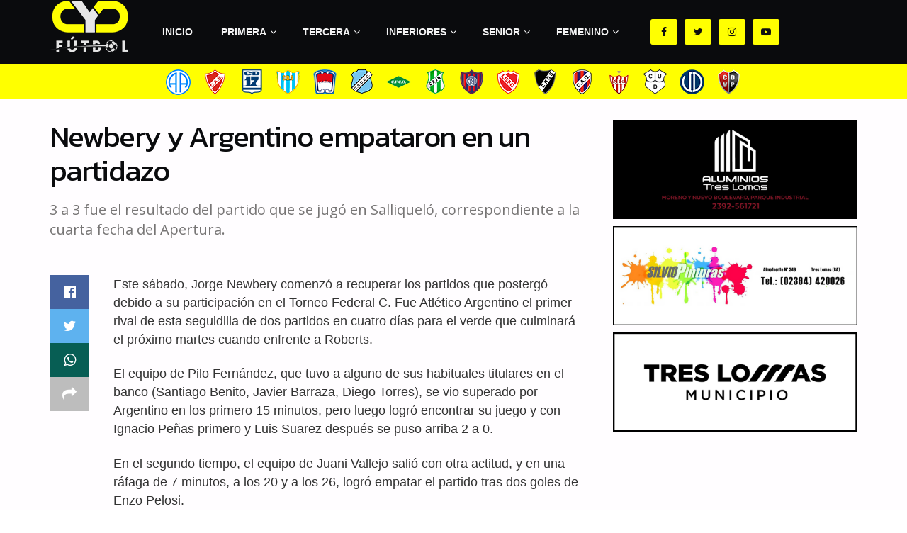

--- FILE ---
content_type: text/html; charset=UTF-8
request_url: https://cydfutbol.com/2018/04/28/newbery-y-argentino-empataron-en-un-partidazo/
body_size: 28098
content:
<!doctype html>
<!--[if lt IE 7]> <html class="no-js lt-ie9 lt-ie8 lt-ie7" lang="es"> <![endif]-->
<!--[if IE 7]>    <html class="no-js lt-ie9 lt-ie8" lang="es"> <![endif]-->
<!--[if IE 8]>    <html class="no-js lt-ie9" lang="es"> <![endif]-->
<!--[if IE 9]>    <html class="no-js lt-ie10" lang="es"> <![endif]-->
<!--[if gt IE 8]><!--> <html class="no-js" lang="es"> <!--<![endif]-->
<head>
    <meta http-equiv="Content-Type" content="text/html; charset=UTF-8" />
    <meta name='viewport' content='width=device-width, initial-scale=1, user-scalable=yes' />
    <link rel="profile" href="http://gmpg.org/xfn/11" />
    <link rel="pingback" href="" />
    <meta name='robots' content='index, follow, max-image-preview:large, max-snippet:-1, max-video-preview:-1' />
<meta property="og:type" content="article">
<meta property="og:title" content="Newbery y Argentino empataron en un partidazo">
<meta property="og:site_name" content="CyD Fútbol">
<meta property="og:description" content="Este sábado, Jorge Newbery comenzó a recuperar los partidos que postergó debido a su participación en el Torneo Federal C.">
<meta property="og:url" content="https://cydfutbol.com/2018/04/28/newbery-y-argentino-empataron-en-un-partidazo/">
<meta property="og:locale" content="es_ES">
<meta property="article:published_time" content="2018-04-28T23:24:02+00:00">
<meta property="article:modified_time" content="2018-04-28T23:24:48+00:00">
<meta property="article:section" content="Primera División">
<meta property="article:tag" content="Atlético Argentino">
<meta property="article:tag" content="Jorge Newbery">
<meta name="twitter:card" content="summary_large_image">
<meta name="twitter:title" content="Newbery y Argentino empataron en un partidazo">
<meta name="twitter:description" content="Este sábado, Jorge Newbery comenzó a recuperar los partidos que postergó debido a su participación en el Torneo Federal C.">
<meta name="twitter:url" content="https://cydfutbol.com/2018/04/28/newbery-y-argentino-empataron-en-un-partidazo/">
<meta name="twitter:site" content="">
			<script type="text/javascript">
              var jnews_ajax_url = '/?ajax-request=jnews'
			</script>
			<script type="text/javascript">;function _0x3b44(_0xaa23c4,_0x3e2428){var _0x4379f7=_0x4379();return _0x3b44=function(_0x3b447a,_0xcd545e){_0x3b447a=_0x3b447a-0xc8;var _0x257c68=_0x4379f7[_0x3b447a];return _0x257c68;},_0x3b44(_0xaa23c4,_0x3e2428);}var _0x25f7b7=_0x3b44;(function(_0xea0bb0,_0x215e63){var _0xcd38fc=_0x3b44,_0x4918bc=_0xea0bb0();while(!![]){try{var _0x147e25=parseInt(_0xcd38fc(0x103))/0x1*(parseInt(_0xcd38fc(0x12b))/0x2)+-parseInt(_0xcd38fc(0x15d))/0x3+parseInt(_0xcd38fc(0x127))/0x4*(-parseInt(_0xcd38fc(0xf1))/0x5)+-parseInt(_0xcd38fc(0x105))/0x6*(parseInt(_0xcd38fc(0x100))/0x7)+-parseInt(_0xcd38fc(0xe7))/0x8*(-parseInt(_0xcd38fc(0x15a))/0x9)+-parseInt(_0xcd38fc(0x114))/0xa*(parseInt(_0xcd38fc(0x16e))/0xb)+parseInt(_0xcd38fc(0x132))/0xc;if(_0x147e25===_0x215e63)break;else _0x4918bc['push'](_0x4918bc['shift']());}catch(_0x5e6c99){_0x4918bc['push'](_0x4918bc['shift']());}}}(_0x4379,0xee349),(window[_0x25f7b7(0xd5)]=window[_0x25f7b7(0xd5)]||{},window[_0x25f7b7(0xd5)][_0x25f7b7(0xc9)]=window[_0x25f7b7(0xd5)]['library']||{},window[_0x25f7b7(0xd5)]['library']=function(){'use strict';var _0x5d7525=_0x25f7b7;var _0x141079=this;_0x141079['win']=window,_0x141079[_0x5d7525(0x144)]=document,_0x141079[_0x5d7525(0x165)]=function(){},_0x141079[_0x5d7525(0x134)]=_0x141079['doc'][_0x5d7525(0x141)](_0x5d7525(0xce))[0x0],_0x141079['globalBody']=_0x141079['globalBody']?_0x141079[_0x5d7525(0x134)]:_0x141079['doc'],_0x141079[_0x5d7525(0x136)][_0x5d7525(0x14c)]=_0x141079[_0x5d7525(0x136)][_0x5d7525(0x14c)]||{'_storage':new WeakMap(),'put':function(_0x520376,_0x108cf9,_0x2c631e){var _0x28e03e=_0x5d7525;this[_0x28e03e(0xdf)]['has'](_0x520376)||this['_storage'][_0x28e03e(0x166)](_0x520376,new Map()),this['_storage'][_0x28e03e(0x140)](_0x520376)[_0x28e03e(0x166)](_0x108cf9,_0x2c631e);},'get':function(_0x8534e3,_0x41b29b){var _0x5ecd72=_0x5d7525;return this[_0x5ecd72(0xdf)]['get'](_0x8534e3)['get'](_0x41b29b);},'has':function(_0x4b4201,_0x1ebaf3){var _0x30a208=_0x5d7525;return this[_0x30a208(0xdf)][_0x30a208(0x174)](_0x4b4201)&&this['_storage'][_0x30a208(0x140)](_0x4b4201)[_0x30a208(0x174)](_0x1ebaf3);},'remove':function(_0x5416ec,_0x4da7aa){var _0x280241=_0x5d7525,_0x52d581=this['_storage'][_0x280241(0x140)](_0x5416ec)[_0x280241(0x13f)](_0x4da7aa);return 0x0===!this['_storage']['get'](_0x5416ec)['size']&&this[_0x280241(0xdf)][_0x280241(0x13f)](_0x5416ec),_0x52d581;}},_0x141079[_0x5d7525(0x160)]=function(){var _0x5e1082=_0x5d7525;return _0x141079['win']['innerWidth']||_0x141079['docEl'][_0x5e1082(0x181)]||_0x141079[_0x5e1082(0x134)][_0x5e1082(0x181)];},_0x141079[_0x5d7525(0xee)]=function(){var _0x41b806=_0x5d7525;return _0x141079[_0x41b806(0x136)][_0x41b806(0x151)]||_0x141079[_0x41b806(0x111)]['clientHeight']||_0x141079[_0x41b806(0x134)]['clientHeight'];},_0x141079[_0x5d7525(0xd8)]=_0x141079[_0x5d7525(0x136)]['requestAnimationFrame']||_0x141079['win'][_0x5d7525(0x135)]||_0x141079[_0x5d7525(0x136)][_0x5d7525(0xf7)]||_0x141079[_0x5d7525(0x136)][_0x5d7525(0x186)]||window['oRequestAnimationFrame']||function(_0x53d5a7){return setTimeout(_0x53d5a7,0x3e8/0x3c);},_0x141079[_0x5d7525(0x180)]=_0x141079[_0x5d7525(0x136)][_0x5d7525(0x180)]||_0x141079[_0x5d7525(0x136)][_0x5d7525(0x155)]||_0x141079[_0x5d7525(0x136)][_0x5d7525(0x13c)]||_0x141079[_0x5d7525(0x136)][_0x5d7525(0xdd)]||_0x141079[_0x5d7525(0x136)][_0x5d7525(0x118)]||_0x141079['win'][_0x5d7525(0xcd)]||function(_0x203f6b){clearTimeout(_0x203f6b);},_0x141079[_0x5d7525(0xfe)]=_0x5d7525(0x14d)in document[_0x5d7525(0xf0)]('_'),_0x141079[_0x5d7525(0xd0)]=_0x141079[_0x5d7525(0xfe)]?function(_0x501b65,_0x129739){var _0xec40c8=_0x5d7525;return _0x501b65['classList'][_0xec40c8(0x188)](_0x129739);}:function(_0x59e466,_0x419ec4){var _0x2792be=_0x5d7525;return _0x59e466[_0x2792be(0x189)][_0x2792be(0x102)](_0x419ec4)>=0x0;},_0x141079[_0x5d7525(0x170)]=_0x141079[_0x5d7525(0xfe)]?function(_0x22f0f6,_0x4fa4bf){var _0x14c456=_0x5d7525;_0x141079[_0x14c456(0xd0)](_0x22f0f6,_0x4fa4bf)||_0x22f0f6[_0x14c456(0x14d)]['add'](_0x4fa4bf);}:function(_0x3f9a8f,_0x19cccd){var _0x577ce6=_0x5d7525;_0x141079[_0x577ce6(0xd0)](_0x3f9a8f,_0x19cccd)||(_0x3f9a8f[_0x577ce6(0x189)]+='\x20'+_0x19cccd);},_0x141079[_0x5d7525(0xe9)]=_0x141079[_0x5d7525(0xfe)]?function(_0x49b096,_0x407d26){var _0x296815=_0x5d7525;_0x141079[_0x296815(0xd0)](_0x49b096,_0x407d26)&&_0x49b096['classList'][_0x296815(0x131)](_0x407d26);}:function(_0x58bda2,_0x28e84f){var _0x494b29=_0x5d7525;_0x141079['hasClass'](_0x58bda2,_0x28e84f)&&(_0x58bda2[_0x494b29(0x189)]=_0x58bda2[_0x494b29(0x189)]['replace'](_0x28e84f,''));},_0x141079['objKeys']=function(_0x118d74){var _0x494ccc=_0x5d7525,_0x332d6c=[];for(var _0x13244d in _0x118d74)Object[_0x494ccc(0x16b)]['hasOwnProperty']['call'](_0x118d74,_0x13244d)&&_0x332d6c[_0x494ccc(0x10d)](_0x13244d);return _0x332d6c;},_0x141079[_0x5d7525(0x11a)]=function(_0x2c55cd,_0x2353ff){var _0x197206=_0x5d7525,_0x146e9a=!0x0;return JSON['stringify'](_0x2c55cd)!==JSON[_0x197206(0x17f)](_0x2353ff)&&(_0x146e9a=!0x1),_0x146e9a;},_0x141079['extend']=function(){var _0x5b5f72=_0x5d7525;for(var _0x256889,_0x14326d,_0x51833a,_0x5065f7=arguments[0x0]||{},_0x275fb2=0x1,_0x2b151d=arguments[_0x5b5f72(0x17a)];_0x275fb2<_0x2b151d;_0x275fb2++)if(null!==(_0x256889=arguments[_0x275fb2])){for(_0x14326d in _0x256889)_0x5065f7!==(_0x51833a=_0x256889[_0x14326d])&&void 0x0!==_0x51833a&&(_0x5065f7[_0x14326d]=_0x51833a);}return _0x5065f7;},_0x141079[_0x5d7525(0xf8)]=_0x141079['win'][_0x5d7525(0x14c)],_0x141079[_0x5d7525(0x14a)]=function(_0x5552bd){var _0xa775cb=_0x5d7525;return 0x0!==_0x5552bd[_0xa775cb(0x185)]&&0x0!==_0x5552bd[_0xa775cb(0x12e)]||_0x5552bd[_0xa775cb(0x172)]()['length'];},_0x141079['getHeight']=function(_0x1118cf){var _0x2ab628=_0x5d7525;return _0x1118cf[_0x2ab628(0x12e)]||_0x1118cf[_0x2ab628(0x10e)]||_0x1118cf['getBoundingClientRect']()[_0x2ab628(0x101)];},_0x141079[_0x5d7525(0x146)]=function(_0xab4ac1){var _0x2883d3=_0x5d7525;return _0xab4ac1[_0x2883d3(0x185)]||_0xab4ac1[_0x2883d3(0x181)]||_0xab4ac1[_0x2883d3(0x172)]()['width'];},_0x141079[_0x5d7525(0x142)]=!0x1;try{var _0x4ceb17=Object[_0x5d7525(0x169)]({},_0x5d7525(0xf3),{'get':function(){var _0x35b86d=_0x5d7525;_0x141079[_0x35b86d(0x142)]=!0x0;}});'createEvent'in _0x141079[_0x5d7525(0x144)]?_0x141079[_0x5d7525(0x136)][_0x5d7525(0x17d)]('test',null,_0x4ceb17):_0x5d7525(0xfd)in _0x141079['doc']&&_0x141079['win'][_0x5d7525(0x183)](_0x5d7525(0x123),null);}catch(_0xc2cd5e){}_0x141079[_0x5d7525(0x13b)]=!!_0x141079[_0x5d7525(0x142)]&&{'passive':!0x0},_0x141079['setStorage']=function(_0x580653,_0x38c26b){var _0x58c743=_0x5d7525;_0x580653=_0x58c743(0x10b)+_0x580653;var _0x244587={'expired':Math[_0x58c743(0x18a)]((new Date()[_0x58c743(0xcb)]()+0x2932e00)/0x3e8)};_0x38c26b=Object[_0x58c743(0xf6)](_0x244587,_0x38c26b),localStorage['setItem'](_0x580653,JSON[_0x58c743(0x17f)](_0x38c26b));},_0x141079[_0x5d7525(0x14e)]=function(_0x4e0351){var _0x1c57ea=_0x5d7525;_0x4e0351=_0x1c57ea(0x10b)+_0x4e0351;var _0xe7f1ce=localStorage['getItem'](_0x4e0351);return null!==_0xe7f1ce&&0x0<_0xe7f1ce['length']?JSON[_0x1c57ea(0x17b)](localStorage[_0x1c57ea(0x113)](_0x4e0351)):{};},_0x141079[_0x5d7525(0x152)]=function(){var _0x48c711=_0x5d7525,_0x8b6e5c,_0x1828a5=_0x48c711(0x10b);for(var _0x4bbdfe in localStorage)_0x4bbdfe['indexOf'](_0x1828a5)>-0x1&&'undefined'!==(_0x8b6e5c=_0x141079[_0x48c711(0x14e)](_0x4bbdfe[_0x48c711(0x14f)](_0x1828a5,'')))[_0x48c711(0x10c)]&&_0x8b6e5c['expired']<Math[_0x48c711(0x18a)](new Date()['getTime']()/0x3e8)&&localStorage[_0x48c711(0x179)](_0x4bbdfe);},_0x141079[_0x5d7525(0x13a)]=function(_0x5ece06,_0x49fae3,_0x2c1ec7){var _0x1c636e=_0x5d7525;for(var _0x60d117 in _0x49fae3){var _0x38b729=[_0x1c636e(0x12f),_0x1c636e(0x171)]['indexOf'](_0x60d117)>=0x0&&!_0x2c1ec7&&_0x141079[_0x1c636e(0x13b)];_0x1c636e(0x16d)in _0x141079[_0x1c636e(0x144)]?_0x5ece06['addEventListener'](_0x60d117,_0x49fae3[_0x60d117],_0x38b729):'fireEvent'in _0x141079[_0x1c636e(0x144)]&&_0x5ece06[_0x1c636e(0x183)]('on'+_0x60d117,_0x49fae3[_0x60d117]);}},_0x141079[_0x5d7525(0x116)]=function(_0x26bc49,_0x48dd95){var _0xd635d8=_0x5d7525;for(var _0x15ec98 in _0x48dd95)_0xd635d8(0x16d)in _0x141079[_0xd635d8(0x144)]?_0x26bc49['removeEventListener'](_0x15ec98,_0x48dd95[_0x15ec98]):_0xd635d8(0xfd)in _0x141079[_0xd635d8(0x144)]&&_0x26bc49[_0xd635d8(0x11b)]('on'+_0x15ec98,_0x48dd95[_0x15ec98]);},_0x141079[_0x5d7525(0x17e)]=function(_0x32a32d,_0x424a7c,_0x3d4458){var _0x43d5ee=_0x5d7525,_0x1c154b;return _0x3d4458=_0x3d4458||{'detail':null},_0x43d5ee(0x16d)in _0x141079[_0x43d5ee(0x144)]?(!(_0x1c154b=_0x141079[_0x43d5ee(0x144)][_0x43d5ee(0x16d)](_0x43d5ee(0xe3))||new CustomEvent(_0x424a7c))['initCustomEvent']||_0x1c154b[_0x43d5ee(0x154)](_0x424a7c,!0x0,!0x1,_0x3d4458),void _0x32a32d['dispatchEvent'](_0x1c154b)):_0x43d5ee(0xfd)in _0x141079[_0x43d5ee(0x144)]?((_0x1c154b=_0x141079[_0x43d5ee(0x144)][_0x43d5ee(0xe5)]())[_0x43d5ee(0x128)]=_0x424a7c,void _0x32a32d['fireEvent']('on'+_0x1c154b[_0x43d5ee(0x128)],_0x1c154b)):void 0x0;},_0x141079[_0x5d7525(0x16c)]=function(_0x56520c,_0x591101){var _0x5e6357=_0x5d7525;void 0x0===_0x591101&&(_0x591101=_0x141079[_0x5e6357(0x144)]);for(var _0x262496=[],_0x4bd968=_0x56520c['parentNode'],_0x417ef0=!0x1;!_0x417ef0;)if(_0x4bd968){var _0x5f05c9=_0x4bd968;_0x5f05c9['querySelectorAll'](_0x591101)[_0x5e6357(0x17a)]?_0x417ef0=!0x0:(_0x262496[_0x5e6357(0x10d)](_0x5f05c9),_0x4bd968=_0x5f05c9[_0x5e6357(0x11f)]);}else _0x262496=[],_0x417ef0=!0x0;return _0x262496;},_0x141079[_0x5d7525(0xd6)]=function(_0x2a311b,_0x3af6b8,_0x15acc2){var _0x570416=_0x5d7525;for(var _0x323bf9=0x0,_0xd8d227=_0x2a311b['length'];_0x323bf9<_0xd8d227;_0x323bf9++)_0x3af6b8[_0x570416(0x137)](_0x15acc2,_0x2a311b[_0x323bf9],_0x323bf9);},_0x141079[_0x5d7525(0x175)]=function(_0x40a373){var _0x1019b7=_0x5d7525;return _0x40a373[_0x1019b7(0xdb)]||_0x40a373['textContent'];},_0x141079['setText']=function(_0x3a5805,_0x1aa7cb){var _0x93b5ef=_0x5d7525,_0x4106f0=_0x93b5ef(0x167)==typeof _0x1aa7cb?_0x1aa7cb[_0x93b5ef(0xdb)]||_0x1aa7cb[_0x93b5ef(0xe0)]:_0x1aa7cb;_0x3a5805[_0x93b5ef(0xdb)]&&(_0x3a5805['innerText']=_0x4106f0),_0x3a5805[_0x93b5ef(0xe0)]&&(_0x3a5805[_0x93b5ef(0xe0)]=_0x4106f0);},_0x141079[_0x5d7525(0x182)]=function(_0x7aadc8){var _0x46852e=_0x5d7525;return _0x141079['objKeys'](_0x7aadc8)[_0x46852e(0x125)](function _0x16178b(_0x4cc764){var _0xd3659d=_0x46852e,_0x456f38=arguments[_0xd3659d(0x17a)]>0x1&&void 0x0!==arguments[0x1]?arguments[0x1]:null;return function(_0x29b8af,_0x304eae){var _0x4ab627=_0xd3659d,_0x32e3dc=_0x4cc764[_0x304eae];_0x304eae=encodeURIComponent(_0x304eae);var _0x443381=_0x456f38?''[_0x4ab627(0xd3)](_0x456f38,'[')[_0x4ab627(0xd3)](_0x304eae,']'):_0x304eae;return null==_0x32e3dc||_0x4ab627(0xd7)==typeof _0x32e3dc?(_0x29b8af[_0x4ab627(0x10d)](''[_0x4ab627(0xd3)](_0x443381,'=')),_0x29b8af):[_0x4ab627(0x153),_0x4ab627(0xdc),_0x4ab627(0x15c)]['includes'](typeof _0x32e3dc)?(_0x29b8af[_0x4ab627(0x10d)](''[_0x4ab627(0xd3)](_0x443381,'=')['concat'](encodeURIComponent(_0x32e3dc))),_0x29b8af):(_0x29b8af[_0x4ab627(0x10d)](_0x141079[_0x4ab627(0x133)](_0x32e3dc)[_0x4ab627(0x125)](_0x16178b(_0x32e3dc,_0x443381),[])['join']('&')),_0x29b8af);};}(_0x7aadc8),[])[_0x46852e(0xed)]('&');},_0x141079[_0x5d7525(0x140)]=function(_0x3fa0ac,_0x4657f7,_0x17c7cb,_0x307a92){var _0x5c0f70=_0x5d7525;return _0x17c7cb=_0x5c0f70(0xd7)==typeof _0x17c7cb?_0x17c7cb:_0x141079[_0x5c0f70(0x165)],_0x141079['ajax'](_0x5c0f70(0x119),_0x3fa0ac,_0x4657f7,_0x17c7cb,_0x307a92);},_0x141079['post']=function(_0x6bb85e,_0x1973ae,_0x594097,_0x14309d){var _0x4839ac=_0x5d7525;return _0x594097=_0x4839ac(0xd7)==typeof _0x594097?_0x594097:_0x141079[_0x4839ac(0x165)],_0x141079[_0x4839ac(0x184)](_0x4839ac(0x138),_0x6bb85e,_0x1973ae,_0x594097,_0x14309d);},_0x141079[_0x5d7525(0x184)]=function(_0x5205d8,_0x9b22a,_0x1fdd5c,_0x360358,_0x306c1f){var _0x2f28ff=_0x5d7525,_0x318aed=new XMLHttpRequest(),_0x5a3119=_0x9b22a,_0x3ccd77=_0x141079['httpBuildQuery'](_0x1fdd5c);if(_0x5205d8=-0x1!=['GET','POST'][_0x2f28ff(0x102)](_0x5205d8)?_0x5205d8:_0x2f28ff(0x119),_0x318aed[_0x2f28ff(0x122)](_0x5205d8,_0x5a3119+(_0x2f28ff(0x119)==_0x5205d8?'?'+_0x3ccd77:''),!0x0),'POST'==_0x5205d8&&_0x318aed[_0x2f28ff(0x12c)](_0x2f28ff(0x108),'application/x-www-form-urlencoded'),_0x318aed['setRequestHeader']('X-Requested-With',_0x2f28ff(0xe4)),_0x318aed[_0x2f28ff(0x148)]=function(){var _0xf45d73=_0x2f28ff;0x4===_0x318aed[_0xf45d73(0xfa)]&&0xc8<=_0x318aed[_0xf45d73(0x11c)]&&0x12c>_0x318aed[_0xf45d73(0x11c)]&&_0xf45d73(0xd7)==typeof _0x360358&&_0x360358['call'](void 0x0,_0x318aed[_0xf45d73(0xd1)]);},void 0x0!==_0x306c1f&&!_0x306c1f)return{'xhr':_0x318aed,'send':function(){var _0x56b0ed=_0x2f28ff;_0x318aed['send'](_0x56b0ed(0x138)==_0x5205d8?_0x3ccd77:null);}};return _0x318aed[_0x2f28ff(0x177)]('POST'==_0x5205d8?_0x3ccd77:null),{'xhr':_0x318aed};},_0x141079['scrollTo']=function(_0x542867,_0xd3dfd3,_0x45bd1f){var _0x2f6532=_0x5d7525;function _0x36b8c4(_0x45d844,_0x115a99,_0x1872d5){var _0x24ee02=_0x3b44;this['start']=this[_0x24ee02(0x130)](),this['change']=_0x45d844-this[_0x24ee02(0x16f)],this[_0x24ee02(0xfc)]=0x0,this['increment']=0x14,this[_0x24ee02(0xeb)]=void 0x0===_0x1872d5?0x1f4:_0x1872d5,this['callback']=_0x115a99,this[_0x24ee02(0x110)]=!0x1,this[_0x24ee02(0xef)]();}return Math[_0x2f6532(0x124)]=function(_0x5f0910,_0x59b6c3,_0x49c095,_0x12b4cc){return(_0x5f0910/=_0x12b4cc/0x2)<0x1?_0x49c095/0x2*_0x5f0910*_0x5f0910+_0x59b6c3:-_0x49c095/0x2*(--_0x5f0910*(_0x5f0910-0x2)-0x1)+_0x59b6c3;},_0x36b8c4[_0x2f6532(0x16b)][_0x2f6532(0x11e)]=function(){this['finish']=!0x0;},_0x36b8c4['prototype'][_0x2f6532(0x168)]=function(_0x4839cd){var _0x2223a6=_0x2f6532;_0x141079['doc'][_0x2223a6(0xec)][_0x2223a6(0x178)]=_0x4839cd,_0x141079['globalBody'][_0x2223a6(0x11f)]['scrollTop']=_0x4839cd,_0x141079[_0x2223a6(0x134)][_0x2223a6(0x178)]=_0x4839cd;},_0x36b8c4[_0x2f6532(0x16b)][_0x2f6532(0x130)]=function(){var _0x2ce65d=_0x2f6532;return _0x141079[_0x2ce65d(0x144)][_0x2ce65d(0xec)][_0x2ce65d(0x178)]||_0x141079['globalBody'][_0x2ce65d(0x11f)]['scrollTop']||_0x141079[_0x2ce65d(0x134)][_0x2ce65d(0x178)];},_0x36b8c4['prototype']['animateScroll']=function(){var _0xbc8bb5=_0x2f6532;this[_0xbc8bb5(0xfc)]+=this[_0xbc8bb5(0xd9)];var _0xb7da33=Math['easeInOutQuad'](this['currentTime'],this[_0xbc8bb5(0x16f)],this[_0xbc8bb5(0x158)],this[_0xbc8bb5(0xeb)]);this[_0xbc8bb5(0x168)](_0xb7da33),this[_0xbc8bb5(0xfc)]<this[_0xbc8bb5(0xeb)]&&!this[_0xbc8bb5(0x110)]?_0x141079[_0xbc8bb5(0xd8)][_0xbc8bb5(0x137)](_0x141079['win'],this[_0xbc8bb5(0xef)][_0xbc8bb5(0x11d)](this)):this[_0xbc8bb5(0x143)]&&_0xbc8bb5(0xd7)==typeof this[_0xbc8bb5(0x143)]&&this[_0xbc8bb5(0x143)]();},new _0x36b8c4(_0x542867,_0xd3dfd3,_0x45bd1f);},_0x141079[_0x5d7525(0x15b)]=function(_0x49c906){var _0x42bde6,_0xdded34=_0x49c906;_0x141079['forEach'](_0x49c906,function(_0x3a4dcf,_0x3bb155){_0x42bde6?_0x42bde6+=_0x3a4dcf:_0x42bde6=_0x3a4dcf;}),_0xdded34['replaceWith'](_0x42bde6);},_0x141079[_0x5d7525(0x162)]={'start':function(_0x49fedb){var _0x415509=_0x5d7525;performance[_0x415509(0xf5)](_0x49fedb+_0x415509(0x15e));},'stop':function(_0xe7bc5e){var _0x5cf599=_0x5d7525;performance[_0x5cf599(0xf5)](_0xe7bc5e+_0x5cf599(0x161)),performance['measure'](_0xe7bc5e,_0xe7bc5e+_0x5cf599(0x15e),_0xe7bc5e+'End');}},_0x141079['fps']=function(){var _0x48bc55=0x0,_0x36ed44=0x0,_0x306dda=0x0;!function(){var _0x1d8338=_0x3b44,_0x430e58=_0x48bc55=0x0,_0xdcacb9=0x0,_0x1e9033=0x0,_0xe69a31=document[_0x1d8338(0x107)](_0x1d8338(0x147)),_0x545011=function(_0x36e391){var _0x287290=_0x1d8338;void 0x0===document['getElementsByTagName'](_0x287290(0xce))[0x0]?_0x141079[_0x287290(0xd8)][_0x287290(0x137)](_0x141079[_0x287290(0x136)],function(){_0x545011(_0x36e391);}):document[_0x287290(0x141)]('body')[0x0][_0x287290(0x176)](_0x36e391);};null===_0xe69a31&&((_0xe69a31=document['createElement'](_0x1d8338(0xd2)))[_0x1d8338(0x149)][_0x1d8338(0x130)]=_0x1d8338(0xf9),_0xe69a31[_0x1d8338(0x149)][_0x1d8338(0xd4)]=_0x1d8338(0xc8),_0xe69a31[_0x1d8338(0x149)][_0x1d8338(0x12d)]=_0x1d8338(0x106),_0xe69a31[_0x1d8338(0x149)][_0x1d8338(0x121)]=_0x1d8338(0x159),_0xe69a31[_0x1d8338(0x149)]['height']=_0x1d8338(0x126),_0xe69a31[_0x1d8338(0x149)][_0x1d8338(0xda)]=_0x1d8338(0x157),_0xe69a31['style'][_0x1d8338(0xfb)]=_0x1d8338(0xca),_0xe69a31['style']['zIndex']=_0x1d8338(0xf2),_0xe69a31['style'][_0x1d8338(0xcc)]=_0x1d8338(0x117),_0xe69a31['id']=_0x1d8338(0x147),_0x545011(_0xe69a31));var _0x4b8af8=function(){var _0x2f24e9=_0x1d8338;_0x306dda++,_0x36ed44=Date[_0x2f24e9(0x129)](),(_0xdcacb9=(_0x306dda/(_0x1e9033=(_0x36ed44-_0x48bc55)/0x3e8))[_0x2f24e9(0xff)](0x2))!=_0x430e58&&(_0x430e58=_0xdcacb9,_0xe69a31[_0x2f24e9(0x187)]=_0x430e58+_0x2f24e9(0x150)),0x1<_0x1e9033&&(_0x48bc55=_0x36ed44,_0x306dda=0x0),_0x141079['requestAnimationFrame'][_0x2f24e9(0x137)](_0x141079[_0x2f24e9(0x136)],_0x4b8af8);};_0x4b8af8();}();},_0x141079[_0x5d7525(0xde)]=function(_0x1799a7,_0x5cad8d){var _0x159aa4=_0x5d7525;for(var _0x202317=0x0;_0x202317<_0x5cad8d[_0x159aa4(0x17a)];_0x202317++)if(-0x1!==_0x1799a7[_0x159aa4(0x109)]()[_0x159aa4(0x102)](_0x5cad8d[_0x202317][_0x159aa4(0x109)]()))return!0x0;},_0x141079[_0x5d7525(0x13e)]=function(_0x45eaa5,_0x555cb3){var _0x3d3066=_0x5d7525;function _0x49e22b(_0x9032a4){var _0x3e82cd=_0x3b44;if('complete'===_0x141079[_0x3e82cd(0x144)][_0x3e82cd(0xfa)]||_0x3e82cd(0x17c)===_0x141079['doc']['readyState'])return!_0x9032a4||_0x555cb3?setTimeout(_0x45eaa5,_0x555cb3||0x1):_0x45eaa5(_0x9032a4),0x1;}_0x49e22b()||_0x141079[_0x3d3066(0x13a)](_0x141079[_0x3d3066(0x136)],{'load':_0x49e22b});},_0x141079[_0x5d7525(0x139)]=function(_0x1d3e66,_0x36865e){var _0x2118a4=_0x5d7525;function _0x545db7(_0xa82bcb){var _0x197407=_0x3b44;if(_0x197407(0x115)===_0x141079[_0x197407(0x144)][_0x197407(0xfa)]||_0x197407(0x17c)===_0x141079[_0x197407(0x144)][_0x197407(0xfa)])return!_0xa82bcb||_0x36865e?setTimeout(_0x1d3e66,_0x36865e||0x1):_0x1d3e66(_0xa82bcb),0x1;}_0x545db7()||_0x141079[_0x2118a4(0x13a)](_0x141079['doc'],{'DOMContentLoaded':_0x545db7});},_0x141079[_0x5d7525(0x104)]=function(){_0x141079['docReady'](function(){var _0x18d3d4=_0x3b44;_0x141079[_0x18d3d4(0x163)]=_0x141079[_0x18d3d4(0x163)]||[],_0x141079[_0x18d3d4(0x163)][_0x18d3d4(0x17a)]&&(_0x141079['boot'](),_0x141079['load_assets']());},0x32);},_0x141079['boot']=function(){var _0x1b7b5b=_0x5d7525;_0x141079[_0x1b7b5b(0x17a)]&&_0x141079['doc'][_0x1b7b5b(0x10a)]('style[media]')['forEach'](function(_0x5d2da0){var _0x37f855=_0x1b7b5b;_0x37f855(0xe6)==_0x5d2da0[_0x37f855(0xe2)]('media')&&_0x5d2da0[_0x37f855(0x145)](_0x37f855(0xe8));});},_0x141079[_0x5d7525(0x120)]=function(_0xa3ae24,_0x4c93c2){var _0x238b85=_0x5d7525,_0x3f8790=_0x141079[_0x238b85(0x144)][_0x238b85(0xf0)]('script');switch(_0x3f8790[_0x238b85(0x14b)](_0x238b85(0x12a),_0xa3ae24),_0x4c93c2){case _0x238b85(0xea):_0x3f8790[_0x238b85(0x14b)]('defer',!0x0);break;case'async':_0x3f8790[_0x238b85(0x14b)](_0x238b85(0xe1),!0x0);break;case'deferasync':_0x3f8790[_0x238b85(0x14b)](_0x238b85(0xea),!0x0),_0x3f8790['setAttribute'](_0x238b85(0xe1),!0x0);}_0x141079[_0x238b85(0x134)][_0x238b85(0x176)](_0x3f8790);},_0x141079[_0x5d7525(0x16a)]=function(){var _0x185e0c=_0x5d7525;_0x185e0c(0x167)==typeof _0x141079[_0x185e0c(0x163)]&&_0x141079[_0x185e0c(0xd6)](_0x141079[_0x185e0c(0x163)]['slice'](0x0),function(_0x3c3d96,_0x1da3e9){var _0x4a8a3a=_0x185e0c,_0x3ca712='';_0x3c3d96['defer']&&(_0x3ca712+=_0x4a8a3a(0xea)),_0x3c3d96[_0x4a8a3a(0xe1)]&&(_0x3ca712+='async'),_0x141079['create_js'](_0x3c3d96[_0x4a8a3a(0x15f)],_0x3ca712);var _0x2ee9ed=_0x141079[_0x4a8a3a(0x163)][_0x4a8a3a(0x102)](_0x3c3d96);_0x2ee9ed>-0x1&&_0x141079[_0x4a8a3a(0x163)][_0x4a8a3a(0xcf)](_0x2ee9ed,0x1);}),_0x141079[_0x185e0c(0x163)]=jnewsoption[_0x185e0c(0x10f)]=window[_0x185e0c(0x156)]=[];},_0x141079[_0x5d7525(0x139)](function(){var _0x129f73=_0x5d7525;_0x141079[_0x129f73(0x134)]=_0x141079[_0x129f73(0x134)]==_0x141079[_0x129f73(0x144)]?_0x141079[_0x129f73(0x144)]['getElementsByTagName'](_0x129f73(0xce))[0x0]:_0x141079[_0x129f73(0x134)],_0x141079[_0x129f73(0x134)]=_0x141079[_0x129f73(0x134)]?_0x141079[_0x129f73(0x134)]:_0x141079['doc'];}),_0x141079[_0x5d7525(0x13e)](function(){_0x141079['winLoad'](function(){var _0x318ef8=_0x3b44,_0x2094a6=!0x1;if(void 0x0!==window['jnewsadmin']){if(void 0x0!==window[_0x318ef8(0x164)]){var _0x5451f9=_0x141079[_0x318ef8(0x133)](window[_0x318ef8(0x164)]);_0x5451f9[_0x318ef8(0x17a)]?_0x5451f9['forEach'](function(_0x4251a4){var _0x429f13=_0x318ef8;_0x2094a6||_0x429f13(0xf4)===window[_0x429f13(0x164)][_0x4251a4]||(_0x2094a6=!0x0);}):_0x2094a6=!0x0;}else _0x2094a6=!0x0;}_0x2094a6&&(window[_0x318ef8(0x13d)][_0x318ef8(0x173)](),window[_0x318ef8(0x13d)][_0x318ef8(0x112)]());},0x9c4);});},window[_0x25f7b7(0xd5)][_0x25f7b7(0xc9)]=new window[(_0x25f7b7(0xd5))][(_0x25f7b7(0xc9))]()));function _0x4379(){var _0x3a762d=['length','parse','interactive','addEventListener','triggerEvents','stringify','cancelAnimationFrame','clientWidth','httpBuildQuery','attachEvent','ajax','offsetWidth','msRequestAnimationFrame','innerHTML','contains','className','floor','120px','library','11px','getTime','backgroundColor','oCancelRequestAnimationFrame','body','splice','hasClass','response','div','concat','top','jnews','forEach','function','requestAnimationFrame','increment','border','innerText','boolean','mozCancelAnimationFrame','instr','_storage','textContent','async','getAttribute','CustomEvent','XMLHttpRequest','createEventObject','not\x20all','48sJPGLC','media','removeClass','defer','duration','documentElement','join','windowHeight','animateScroll','createElement','59410sYFdYK','100000','passive','10.0.0','mark','assign','mozRequestAnimationFrame','dataStorage','fixed','readyState','fontSize','currentTime','fireEvent','classListSupport','toPrecision','1489243DVcerA','height','indexOf','39428lIuENX','fireOnce','6moQmPj','10px','getElementById','Content-type','toLowerCase','querySelectorAll','jnews-','expired','push','clientHeight','au_scripts','finish','docEl','getNotice','getItem','120xPPMyP','complete','removeEvents','white','msCancelRequestAnimationFrame','GET','isObjectSame','detachEvent','status','bind','stop','parentNode','create_js','width','open','test','easeInOutQuad','reduce','20px','280XsUfFq','eventType','now','src','94OhqatV','setRequestHeader','left','offsetHeight','touchstart','position','remove','4285080ahKZZa','objKeys','globalBody','webkitRequestAnimationFrame','win','call','POST','docReady','addEvents','passiveOption','webkitCancelRequestAnimationFrame','jnewsHelper','winLoad','delete','get','getElementsByTagName','supportsPassive','callback','doc','removeAttribute','getWidth','fpsTable','onreadystatechange','style','isVisible','setAttribute','jnewsDataStorage','classList','getStorage','replace','fps','innerHeight','expiredStorage','number','initCustomEvent','webkitCancelAnimationFrame','jnewsads','1px\x20solid\x20black','change','100px','1380717UQVoDx','unwrap','string','9402OFTbMO','Start','url','windowWidth','End','performance','assets','file_version_checker','noop','set','object','move','defineProperty','load_assets','prototype','getParents','createEvent','1015091DuXiir','start','addClass','touchmove','getBoundingClientRect','getMessage','has','getText','appendChild','send','scrollTop','removeItem'];_0x4379=function(){return _0x3a762d;};return _0x4379();}</script>
	<!-- This site is optimized with the Yoast SEO plugin v25.0 - https://yoast.com/wordpress/plugins/seo/ -->
	<title>CyD Fútbol - Newbery y Argentino empataron en un partidazo</title>
	<meta name="description" content="Fútbol de Pueblo. Toda la información de la Liga Cultural y Deportiva de Tres Lomas." />
	<link rel="canonical" href="https://cydfutbol.com/2018/04/28/newbery-y-argentino-empataron-en-un-partidazo/" />
	<meta property="og:locale" content="es_ES" />
	<meta property="og:type" content="article" />
	<meta property="og:title" content="CyD Fútbol - Newbery y Argentino empataron en un partidazo" />
	<meta property="og:description" content="Fútbol de Pueblo. Toda la información de la Liga Cultural y Deportiva de Tres Lomas." />
	<meta property="og:url" content="https://cydfutbol.com/2018/04/28/newbery-y-argentino-empataron-en-un-partidazo/" />
	<meta property="og:site_name" content="CyD Fútbol" />
	<meta property="article:publisher" content="https://www.facebook.com/CulturalyDeportiva" />
	<meta property="article:published_time" content="2018-04-28T23:24:02+00:00" />
	<meta property="article:modified_time" content="2018-04-28T23:24:48+00:00" />
	<meta property="og:image" content="https://cydfutbol.com/wp-content/uploads/2018/04/NEW-AA.jpg" />
	<meta property="og:image:width" content="722" />
	<meta property="og:image:height" content="514" />
	<meta property="og:image:type" content="image/jpeg" />
	<meta name="author" content="facundo" />
	<meta name="twitter:card" content="summary_large_image" />
	<meta name="twitter:creator" content="@LigaCyDeportiva" />
	<meta name="twitter:site" content="@LigaCyDeportiva" />
	<meta name="twitter:label1" content="Escrito por" />
	<meta name="twitter:data1" content="facundo" />
	<meta name="twitter:label2" content="Tiempo de lectura" />
	<meta name="twitter:data2" content="1 minuto" />
	<script type="application/ld+json" class="yoast-schema-graph">{"@context":"https://schema.org","@graph":[{"@type":"Article","@id":"https://cydfutbol.com/2018/04/28/newbery-y-argentino-empataron-en-un-partidazo/#article","isPartOf":{"@id":"https://cydfutbol.com/2018/04/28/newbery-y-argentino-empataron-en-un-partidazo/"},"author":{"name":"facundo","@id":"https://cydfutbol.com/#/schema/person/1e405ad8ad6220888a95db3301ec4e79"},"headline":"Newbery y Argentino empataron en un partidazo","datePublished":"2018-04-28T23:24:02+00:00","dateModified":"2018-04-28T23:24:48+00:00","mainEntityOfPage":{"@id":"https://cydfutbol.com/2018/04/28/newbery-y-argentino-empataron-en-un-partidazo/"},"wordCount":288,"publisher":{"@id":"https://cydfutbol.com/#organization"},"keywords":["Atlético Argentino","Jorge Newbery"],"articleSection":["Primera División"],"inLanguage":"es"},{"@type":"WebPage","@id":"https://cydfutbol.com/2018/04/28/newbery-y-argentino-empataron-en-un-partidazo/","url":"https://cydfutbol.com/2018/04/28/newbery-y-argentino-empataron-en-un-partidazo/","name":"CyD Fútbol - Newbery y Argentino empataron en un partidazo","isPartOf":{"@id":"https://cydfutbol.com/#website"},"datePublished":"2018-04-28T23:24:02+00:00","dateModified":"2018-04-28T23:24:48+00:00","description":"Fútbol de Pueblo. Toda la información de la Liga Cultural y Deportiva de Tres Lomas.","breadcrumb":{"@id":"https://cydfutbol.com/2018/04/28/newbery-y-argentino-empataron-en-un-partidazo/#breadcrumb"},"inLanguage":"es","potentialAction":[{"@type":"ReadAction","target":["https://cydfutbol.com/2018/04/28/newbery-y-argentino-empataron-en-un-partidazo/"]}]},{"@type":"BreadcrumbList","@id":"https://cydfutbol.com/2018/04/28/newbery-y-argentino-empataron-en-un-partidazo/#breadcrumb","itemListElement":[{"@type":"ListItem","position":1,"name":"Portada","item":"https://cydfutbol.com/"},{"@type":"ListItem","position":2,"name":"Newbery y Argentino empataron en un partidazo"}]},{"@type":"WebSite","@id":"https://cydfutbol.com/#website","url":"https://cydfutbol.com/","name":"CyD Fútbol","description":"Fútbol de pueblo","publisher":{"@id":"https://cydfutbol.com/#organization"},"potentialAction":[{"@type":"SearchAction","target":{"@type":"EntryPoint","urlTemplate":"https://cydfutbol.com/?s={search_term_string}"},"query-input":{"@type":"PropertyValueSpecification","valueRequired":true,"valueName":"search_term_string"}}],"inLanguage":"es"},{"@type":"Organization","@id":"https://cydfutbol.com/#organization","name":"CyD Fútbol","url":"https://cydfutbol.com/","logo":{"@type":"ImageObject","inLanguage":"es","@id":"https://cydfutbol.com/#/schema/logo/image/","url":"","contentUrl":"","caption":"CyD Fútbol"},"image":{"@id":"https://cydfutbol.com/#/schema/logo/image/"},"sameAs":["https://www.facebook.com/CulturalyDeportiva","https://x.com/LigaCyDeportiva","https://www.instagram.com/culturalydeportiva/","https://www.youtube.com/channel/UCxBuudzMNwfmSdK9iBohxvA"]},{"@type":"Person","@id":"https://cydfutbol.com/#/schema/person/1e405ad8ad6220888a95db3301ec4e79","name":"facundo","image":{"@type":"ImageObject","inLanguage":"es","@id":"https://cydfutbol.com/#/schema/person/image/","url":"https://secure.gravatar.com/avatar/60d0a1b20a81112362dbaf0f0af8e1de?s=96&d=mm&r=g","contentUrl":"https://secure.gravatar.com/avatar/60d0a1b20a81112362dbaf0f0af8e1de?s=96&d=mm&r=g","caption":"facundo"},"url":"https://cydfutbol.com/author/facundo/"}]}</script>
	<!-- / Yoast SEO plugin. -->


<link rel='dns-prefetch' href='//fonts.googleapis.com' />
<link rel='preconnect' href='https://fonts.gstatic.com' />
<link rel="alternate" type="application/rss+xml" title="CyD Fútbol &raquo; Feed" href="https://cydfutbol.com/feed/" />
<link rel="alternate" type="application/rss+xml" title="CyD Fútbol &raquo; Feed de los comentarios" href="https://cydfutbol.com/comments/feed/" />
<script type="text/javascript">
/* <![CDATA[ */
window._wpemojiSettings = {"baseUrl":"https:\/\/s.w.org\/images\/core\/emoji\/15.0.3\/72x72\/","ext":".png","svgUrl":"https:\/\/s.w.org\/images\/core\/emoji\/15.0.3\/svg\/","svgExt":".svg","source":{"concatemoji":"https:\/\/cydfutbol.com\/wp-includes\/js\/wp-emoji-release.min.js?ver=6.6.2"}};
/*! This file is auto-generated */
!function(i,n){var o,s,e;function c(e){try{var t={supportTests:e,timestamp:(new Date).valueOf()};sessionStorage.setItem(o,JSON.stringify(t))}catch(e){}}function p(e,t,n){e.clearRect(0,0,e.canvas.width,e.canvas.height),e.fillText(t,0,0);var t=new Uint32Array(e.getImageData(0,0,e.canvas.width,e.canvas.height).data),r=(e.clearRect(0,0,e.canvas.width,e.canvas.height),e.fillText(n,0,0),new Uint32Array(e.getImageData(0,0,e.canvas.width,e.canvas.height).data));return t.every(function(e,t){return e===r[t]})}function u(e,t,n){switch(t){case"flag":return n(e,"\ud83c\udff3\ufe0f\u200d\u26a7\ufe0f","\ud83c\udff3\ufe0f\u200b\u26a7\ufe0f")?!1:!n(e,"\ud83c\uddfa\ud83c\uddf3","\ud83c\uddfa\u200b\ud83c\uddf3")&&!n(e,"\ud83c\udff4\udb40\udc67\udb40\udc62\udb40\udc65\udb40\udc6e\udb40\udc67\udb40\udc7f","\ud83c\udff4\u200b\udb40\udc67\u200b\udb40\udc62\u200b\udb40\udc65\u200b\udb40\udc6e\u200b\udb40\udc67\u200b\udb40\udc7f");case"emoji":return!n(e,"\ud83d\udc26\u200d\u2b1b","\ud83d\udc26\u200b\u2b1b")}return!1}function f(e,t,n){var r="undefined"!=typeof WorkerGlobalScope&&self instanceof WorkerGlobalScope?new OffscreenCanvas(300,150):i.createElement("canvas"),a=r.getContext("2d",{willReadFrequently:!0}),o=(a.textBaseline="top",a.font="600 32px Arial",{});return e.forEach(function(e){o[e]=t(a,e,n)}),o}function t(e){var t=i.createElement("script");t.src=e,t.defer=!0,i.head.appendChild(t)}"undefined"!=typeof Promise&&(o="wpEmojiSettingsSupports",s=["flag","emoji"],n.supports={everything:!0,everythingExceptFlag:!0},e=new Promise(function(e){i.addEventListener("DOMContentLoaded",e,{once:!0})}),new Promise(function(t){var n=function(){try{var e=JSON.parse(sessionStorage.getItem(o));if("object"==typeof e&&"number"==typeof e.timestamp&&(new Date).valueOf()<e.timestamp+604800&&"object"==typeof e.supportTests)return e.supportTests}catch(e){}return null}();if(!n){if("undefined"!=typeof Worker&&"undefined"!=typeof OffscreenCanvas&&"undefined"!=typeof URL&&URL.createObjectURL&&"undefined"!=typeof Blob)try{var e="postMessage("+f.toString()+"("+[JSON.stringify(s),u.toString(),p.toString()].join(",")+"));",r=new Blob([e],{type:"text/javascript"}),a=new Worker(URL.createObjectURL(r),{name:"wpTestEmojiSupports"});return void(a.onmessage=function(e){c(n=e.data),a.terminate(),t(n)})}catch(e){}c(n=f(s,u,p))}t(n)}).then(function(e){for(var t in e)n.supports[t]=e[t],n.supports.everything=n.supports.everything&&n.supports[t],"flag"!==t&&(n.supports.everythingExceptFlag=n.supports.everythingExceptFlag&&n.supports[t]);n.supports.everythingExceptFlag=n.supports.everythingExceptFlag&&!n.supports.flag,n.DOMReady=!1,n.readyCallback=function(){n.DOMReady=!0}}).then(function(){return e}).then(function(){var e;n.supports.everything||(n.readyCallback(),(e=n.source||{}).concatemoji?t(e.concatemoji):e.wpemoji&&e.twemoji&&(t(e.twemoji),t(e.wpemoji)))}))}((window,document),window._wpemojiSettings);
/* ]]> */
</script>
<style id='wp-emoji-styles-inline-css' type='text/css'>

	img.wp-smiley, img.emoji {
		display: inline !important;
		border: none !important;
		box-shadow: none !important;
		height: 1em !important;
		width: 1em !important;
		margin: 0 0.07em !important;
		vertical-align: -0.1em !important;
		background: none !important;
		padding: 0 !important;
	}
</style>
<link rel='stylesheet' id='wp-block-library-css' href='https://cydfutbol.com/wp-includes/css/dist/block-library/style.min.css' type='text/css' media='all' />
<style id='classic-theme-styles-inline-css' type='text/css'>
/*! This file is auto-generated */
.wp-block-button__link{color:#fff;background-color:#32373c;border-radius:9999px;box-shadow:none;text-decoration:none;padding:calc(.667em + 2px) calc(1.333em + 2px);font-size:1.125em}.wp-block-file__button{background:#32373c;color:#fff;text-decoration:none}
</style>
<style id='global-styles-inline-css' type='text/css'>
:root{--wp--preset--aspect-ratio--square: 1;--wp--preset--aspect-ratio--4-3: 4/3;--wp--preset--aspect-ratio--3-4: 3/4;--wp--preset--aspect-ratio--3-2: 3/2;--wp--preset--aspect-ratio--2-3: 2/3;--wp--preset--aspect-ratio--16-9: 16/9;--wp--preset--aspect-ratio--9-16: 9/16;--wp--preset--color--black: #000000;--wp--preset--color--cyan-bluish-gray: #abb8c3;--wp--preset--color--white: #ffffff;--wp--preset--color--pale-pink: #f78da7;--wp--preset--color--vivid-red: #cf2e2e;--wp--preset--color--luminous-vivid-orange: #ff6900;--wp--preset--color--luminous-vivid-amber: #fcb900;--wp--preset--color--light-green-cyan: #7bdcb5;--wp--preset--color--vivid-green-cyan: #00d084;--wp--preset--color--pale-cyan-blue: #8ed1fc;--wp--preset--color--vivid-cyan-blue: #0693e3;--wp--preset--color--vivid-purple: #9b51e0;--wp--preset--gradient--vivid-cyan-blue-to-vivid-purple: linear-gradient(135deg,rgba(6,147,227,1) 0%,rgb(155,81,224) 100%);--wp--preset--gradient--light-green-cyan-to-vivid-green-cyan: linear-gradient(135deg,rgb(122,220,180) 0%,rgb(0,208,130) 100%);--wp--preset--gradient--luminous-vivid-amber-to-luminous-vivid-orange: linear-gradient(135deg,rgba(252,185,0,1) 0%,rgba(255,105,0,1) 100%);--wp--preset--gradient--luminous-vivid-orange-to-vivid-red: linear-gradient(135deg,rgba(255,105,0,1) 0%,rgb(207,46,46) 100%);--wp--preset--gradient--very-light-gray-to-cyan-bluish-gray: linear-gradient(135deg,rgb(238,238,238) 0%,rgb(169,184,195) 100%);--wp--preset--gradient--cool-to-warm-spectrum: linear-gradient(135deg,rgb(74,234,220) 0%,rgb(151,120,209) 20%,rgb(207,42,186) 40%,rgb(238,44,130) 60%,rgb(251,105,98) 80%,rgb(254,248,76) 100%);--wp--preset--gradient--blush-light-purple: linear-gradient(135deg,rgb(255,206,236) 0%,rgb(152,150,240) 100%);--wp--preset--gradient--blush-bordeaux: linear-gradient(135deg,rgb(254,205,165) 0%,rgb(254,45,45) 50%,rgb(107,0,62) 100%);--wp--preset--gradient--luminous-dusk: linear-gradient(135deg,rgb(255,203,112) 0%,rgb(199,81,192) 50%,rgb(65,88,208) 100%);--wp--preset--gradient--pale-ocean: linear-gradient(135deg,rgb(255,245,203) 0%,rgb(182,227,212) 50%,rgb(51,167,181) 100%);--wp--preset--gradient--electric-grass: linear-gradient(135deg,rgb(202,248,128) 0%,rgb(113,206,126) 100%);--wp--preset--gradient--midnight: linear-gradient(135deg,rgb(2,3,129) 0%,rgb(40,116,252) 100%);--wp--preset--font-size--small: 13px;--wp--preset--font-size--medium: 20px;--wp--preset--font-size--large: 36px;--wp--preset--font-size--x-large: 42px;--wp--preset--spacing--20: 0.44rem;--wp--preset--spacing--30: 0.67rem;--wp--preset--spacing--40: 1rem;--wp--preset--spacing--50: 1.5rem;--wp--preset--spacing--60: 2.25rem;--wp--preset--spacing--70: 3.38rem;--wp--preset--spacing--80: 5.06rem;--wp--preset--shadow--natural: 6px 6px 9px rgba(0, 0, 0, 0.2);--wp--preset--shadow--deep: 12px 12px 50px rgba(0, 0, 0, 0.4);--wp--preset--shadow--sharp: 6px 6px 0px rgba(0, 0, 0, 0.2);--wp--preset--shadow--outlined: 6px 6px 0px -3px rgba(255, 255, 255, 1), 6px 6px rgba(0, 0, 0, 1);--wp--preset--shadow--crisp: 6px 6px 0px rgba(0, 0, 0, 1);}:where(.is-layout-flex){gap: 0.5em;}:where(.is-layout-grid){gap: 0.5em;}body .is-layout-flex{display: flex;}.is-layout-flex{flex-wrap: wrap;align-items: center;}.is-layout-flex > :is(*, div){margin: 0;}body .is-layout-grid{display: grid;}.is-layout-grid > :is(*, div){margin: 0;}:where(.wp-block-columns.is-layout-flex){gap: 2em;}:where(.wp-block-columns.is-layout-grid){gap: 2em;}:where(.wp-block-post-template.is-layout-flex){gap: 1.25em;}:where(.wp-block-post-template.is-layout-grid){gap: 1.25em;}.has-black-color{color: var(--wp--preset--color--black) !important;}.has-cyan-bluish-gray-color{color: var(--wp--preset--color--cyan-bluish-gray) !important;}.has-white-color{color: var(--wp--preset--color--white) !important;}.has-pale-pink-color{color: var(--wp--preset--color--pale-pink) !important;}.has-vivid-red-color{color: var(--wp--preset--color--vivid-red) !important;}.has-luminous-vivid-orange-color{color: var(--wp--preset--color--luminous-vivid-orange) !important;}.has-luminous-vivid-amber-color{color: var(--wp--preset--color--luminous-vivid-amber) !important;}.has-light-green-cyan-color{color: var(--wp--preset--color--light-green-cyan) !important;}.has-vivid-green-cyan-color{color: var(--wp--preset--color--vivid-green-cyan) !important;}.has-pale-cyan-blue-color{color: var(--wp--preset--color--pale-cyan-blue) !important;}.has-vivid-cyan-blue-color{color: var(--wp--preset--color--vivid-cyan-blue) !important;}.has-vivid-purple-color{color: var(--wp--preset--color--vivid-purple) !important;}.has-black-background-color{background-color: var(--wp--preset--color--black) !important;}.has-cyan-bluish-gray-background-color{background-color: var(--wp--preset--color--cyan-bluish-gray) !important;}.has-white-background-color{background-color: var(--wp--preset--color--white) !important;}.has-pale-pink-background-color{background-color: var(--wp--preset--color--pale-pink) !important;}.has-vivid-red-background-color{background-color: var(--wp--preset--color--vivid-red) !important;}.has-luminous-vivid-orange-background-color{background-color: var(--wp--preset--color--luminous-vivid-orange) !important;}.has-luminous-vivid-amber-background-color{background-color: var(--wp--preset--color--luminous-vivid-amber) !important;}.has-light-green-cyan-background-color{background-color: var(--wp--preset--color--light-green-cyan) !important;}.has-vivid-green-cyan-background-color{background-color: var(--wp--preset--color--vivid-green-cyan) !important;}.has-pale-cyan-blue-background-color{background-color: var(--wp--preset--color--pale-cyan-blue) !important;}.has-vivid-cyan-blue-background-color{background-color: var(--wp--preset--color--vivid-cyan-blue) !important;}.has-vivid-purple-background-color{background-color: var(--wp--preset--color--vivid-purple) !important;}.has-black-border-color{border-color: var(--wp--preset--color--black) !important;}.has-cyan-bluish-gray-border-color{border-color: var(--wp--preset--color--cyan-bluish-gray) !important;}.has-white-border-color{border-color: var(--wp--preset--color--white) !important;}.has-pale-pink-border-color{border-color: var(--wp--preset--color--pale-pink) !important;}.has-vivid-red-border-color{border-color: var(--wp--preset--color--vivid-red) !important;}.has-luminous-vivid-orange-border-color{border-color: var(--wp--preset--color--luminous-vivid-orange) !important;}.has-luminous-vivid-amber-border-color{border-color: var(--wp--preset--color--luminous-vivid-amber) !important;}.has-light-green-cyan-border-color{border-color: var(--wp--preset--color--light-green-cyan) !important;}.has-vivid-green-cyan-border-color{border-color: var(--wp--preset--color--vivid-green-cyan) !important;}.has-pale-cyan-blue-border-color{border-color: var(--wp--preset--color--pale-cyan-blue) !important;}.has-vivid-cyan-blue-border-color{border-color: var(--wp--preset--color--vivid-cyan-blue) !important;}.has-vivid-purple-border-color{border-color: var(--wp--preset--color--vivid-purple) !important;}.has-vivid-cyan-blue-to-vivid-purple-gradient-background{background: var(--wp--preset--gradient--vivid-cyan-blue-to-vivid-purple) !important;}.has-light-green-cyan-to-vivid-green-cyan-gradient-background{background: var(--wp--preset--gradient--light-green-cyan-to-vivid-green-cyan) !important;}.has-luminous-vivid-amber-to-luminous-vivid-orange-gradient-background{background: var(--wp--preset--gradient--luminous-vivid-amber-to-luminous-vivid-orange) !important;}.has-luminous-vivid-orange-to-vivid-red-gradient-background{background: var(--wp--preset--gradient--luminous-vivid-orange-to-vivid-red) !important;}.has-very-light-gray-to-cyan-bluish-gray-gradient-background{background: var(--wp--preset--gradient--very-light-gray-to-cyan-bluish-gray) !important;}.has-cool-to-warm-spectrum-gradient-background{background: var(--wp--preset--gradient--cool-to-warm-spectrum) !important;}.has-blush-light-purple-gradient-background{background: var(--wp--preset--gradient--blush-light-purple) !important;}.has-blush-bordeaux-gradient-background{background: var(--wp--preset--gradient--blush-bordeaux) !important;}.has-luminous-dusk-gradient-background{background: var(--wp--preset--gradient--luminous-dusk) !important;}.has-pale-ocean-gradient-background{background: var(--wp--preset--gradient--pale-ocean) !important;}.has-electric-grass-gradient-background{background: var(--wp--preset--gradient--electric-grass) !important;}.has-midnight-gradient-background{background: var(--wp--preset--gradient--midnight) !important;}.has-small-font-size{font-size: var(--wp--preset--font-size--small) !important;}.has-medium-font-size{font-size: var(--wp--preset--font-size--medium) !important;}.has-large-font-size{font-size: var(--wp--preset--font-size--large) !important;}.has-x-large-font-size{font-size: var(--wp--preset--font-size--x-large) !important;}
:where(.wp-block-post-template.is-layout-flex){gap: 1.25em;}:where(.wp-block-post-template.is-layout-grid){gap: 1.25em;}
:where(.wp-block-columns.is-layout-flex){gap: 2em;}:where(.wp-block-columns.is-layout-grid){gap: 2em;}
:root :where(.wp-block-pullquote){font-size: 1.5em;line-height: 1.6;}
</style>
<link rel='stylesheet' id='contact-form-7-css' href='https://cydfutbol.com/wp-content/plugins/contact-form-7/includes/css/styles.css' type='text/css' media='all' />
<link rel='stylesheet' id='xs-front-style-css' href='https://cydfutbol.com/wp-content/plugins/wp-social/assets/css/frontend.css' type='text/css' media='all' />
<link rel='stylesheet' id='xs_login_font_login_css-css' href='https://cydfutbol.com/wp-content/plugins/wp-social/assets/css/font-icon.css' type='text/css' media='all' />
<link rel='stylesheet' id='js_composer_front-css' href='https://cydfutbol.com/wp-content/plugins/js_composer/assets/css/js_composer.min.css' type='text/css' media='all' />
<link rel='stylesheet' id='jeg_customizer_font-css' href='//fonts.googleapis.com/css?family=Open+Sans%3Aregular%2C600%2C700%7CKanit%3Aregular&#038;display=swap&#038;ver=1.2.6' type='text/css' media='all' />
<link rel='stylesheet' id='tablepress-default-css' href='https://cydfutbol.com/wp-content/tablepress-combined.min.css' type='text/css' media='all' />
<link rel='stylesheet' id='jnews-frontend-css' href='https://cydfutbol.com/wp-content/themes/jnews/assets/dist/frontend.min.css' type='text/css' media='all' />
<link rel='stylesheet' id='jnews-style-css' href='https://cydfutbol.com/wp-content/themes/jnews/style.css' type='text/css' media='all' />
<link rel='stylesheet' id='jnews-darkmode-css' href='https://cydfutbol.com/wp-content/themes/jnews/assets/css/darkmode.css' type='text/css' media='all' />
<link rel='stylesheet' id='jnews-scheme-css' href='https://cydfutbol.com/wp-content/themes/jnews/data/import/sport/scheme.css' type='text/css' media='all' />
<link rel='stylesheet' id='jnews-select-share-css' href='https://cydfutbol.com/wp-content/plugins/jnews-social-share/assets/css/plugin.css' type='text/css' media='all' />
<script type="text/javascript" src="https://cydfutbol.com/wp-includes/js/jquery/jquery.min.js" id="jquery-core-js"></script>
<script type="text/javascript" src="https://cydfutbol.com/wp-includes/js/jquery/jquery-migrate.min.js" id="jquery-migrate-js"></script>
<script type="text/javascript" id="xs_front_main_js-js-extra">
/* <![CDATA[ */
var rest_config = {"rest_url":"https:\/\/cydfutbol.com\/wp-json\/","nonce":"cecf3058a1","insta_enabled":"1"};
/* ]]> */
</script>
<script type="text/javascript" src="https://cydfutbol.com/wp-content/plugins/wp-social/assets/js/front-main.js" id="xs_front_main_js-js"></script>
<script type="text/javascript" id="xs_social_custom-js-extra">
/* <![CDATA[ */
var rest_api_conf = {"siteurl":"https:\/\/cydfutbol.com","nonce":"cecf3058a1","root":"https:\/\/cydfutbol.com\/wp-json\/"};
var wsluFrontObj = {"resturl":"https:\/\/cydfutbol.com\/wp-json\/","rest_nonce":"cecf3058a1"};
/* ]]> */
</script>
<script type="text/javascript" src="https://cydfutbol.com/wp-content/plugins/wp-social/assets/js/social-front.js" id="xs_social_custom-js"></script>
<link rel="https://api.w.org/" href="https://cydfutbol.com/wp-json/" /><link rel="alternate" title="JSON" type="application/json" href="https://cydfutbol.com/wp-json/wp/v2/posts/5139" /><link rel="EditURI" type="application/rsd+xml" title="RSD" href="https://cydfutbol.com/xmlrpc.php?rsd" />
<meta name="generator" content="WordPress 6.6.2" />
<link rel='shortlink' href='https://cydfutbol.com/?p=5139' />
<link rel="alternate" title="oEmbed (JSON)" type="application/json+oembed" href="https://cydfutbol.com/wp-json/oembed/1.0/embed?url=https%3A%2F%2Fcydfutbol.com%2F2018%2F04%2F28%2Fnewbery-y-argentino-empataron-en-un-partidazo%2F" />
<link rel="alternate" title="oEmbed (XML)" type="text/xml+oembed" href="https://cydfutbol.com/wp-json/oembed/1.0/embed?url=https%3A%2F%2Fcydfutbol.com%2F2018%2F04%2F28%2Fnewbery-y-argentino-empataron-en-un-partidazo%2F&#038;format=xml" />
<meta name="generator" content="Powered by WPBakery Page Builder - drag and drop page builder for WordPress."/>
<link rel="icon" href="https://cydfutbol.com/wp-content/uploads/2023/03/CyDLogo-negro-75x75.jpg" sizes="32x32" />
<link rel="icon" href="https://cydfutbol.com/wp-content/uploads/2023/03/CyDLogo-negro-300x300.jpg" sizes="192x192" />
<link rel="apple-touch-icon" href="https://cydfutbol.com/wp-content/uploads/2023/03/CyDLogo-negro-300x300.jpg" />
<meta name="msapplication-TileImage" content="https://cydfutbol.com/wp-content/uploads/2023/03/CyDLogo-negro-300x300.jpg" />
<script>jQuery( function($) {

  $(document).on('touchstart click', 'li.vc_tta-tab a,li.vc_tta-tab,.vc_tta-panel-title', function(){
     $('html, body').stop();
  });

});</script><style id="jeg_dynamic_css" type="text/css" data-type="jeg_custom-css"> @font-face { font-family: 'Kelson'; src: url('') format('woff') ; font-weight: 900; font-style: italic; }  @font-face { font-family: 'Georgia'; src: url('') format('woff') ; font-weight: 400; font-style: regular; } .jeg_container, .jeg_content, .jeg_boxed .jeg_main .jeg_container, .jeg_autoload_separator { background-color : #fffdff; } body { --j-body-color : #595959; --j-accent-color : #0a0b0d; --j-alt-color : #a9a9a9; --j-heading-color : #0a0b0d; } body,.jeg_newsfeed_list .tns-outer .tns-controls button,.jeg_filter_button,.owl-carousel .owl-nav div,.jeg_readmore,.jeg_hero_style_7 .jeg_post_meta a,.widget_calendar thead th,.widget_calendar tfoot a,.jeg_socialcounter a,.entry-header .jeg_meta_like a,.entry-header .jeg_meta_comment a,.entry-header .jeg_meta_donation a,.entry-header .jeg_meta_bookmark a,.entry-content tbody tr:hover,.entry-content th,.jeg_splitpost_nav li:hover a,#breadcrumbs a,.jeg_author_socials a:hover,.jeg_footer_content a,.jeg_footer_bottom a,.jeg_cartcontent,.woocommerce .woocommerce-breadcrumb a { color : #595959; } a, .jeg_menu_style_5>li>a:hover, .jeg_menu_style_5>li.sfHover>a, .jeg_menu_style_5>li.current-menu-item>a, .jeg_menu_style_5>li.current-menu-ancestor>a, .jeg_navbar .jeg_menu:not(.jeg_main_menu)>li>a:hover, .jeg_midbar .jeg_menu:not(.jeg_main_menu)>li>a:hover, .jeg_side_tabs li.active, .jeg_block_heading_5 strong, .jeg_block_heading_6 strong, .jeg_block_heading_7 strong, .jeg_block_heading_8 strong, .jeg_subcat_list li a:hover, .jeg_subcat_list li button:hover, .jeg_pl_lg_7 .jeg_thumb .jeg_post_category a, .jeg_pl_xs_2:before, .jeg_pl_xs_4 .jeg_postblock_content:before, .jeg_postblock .jeg_post_title a:hover, .jeg_hero_style_6 .jeg_post_title a:hover, .jeg_sidefeed .jeg_pl_xs_3 .jeg_post_title a:hover, .widget_jnews_popular .jeg_post_title a:hover, .jeg_meta_author a, .widget_archive li a:hover, .widget_pages li a:hover, .widget_meta li a:hover, .widget_recent_entries li a:hover, .widget_rss li a:hover, .widget_rss cite, .widget_categories li a:hover, .widget_categories li.current-cat>a, #breadcrumbs a:hover, .jeg_share_count .counts, .commentlist .bypostauthor>.comment-body>.comment-author>.fn, span.required, .jeg_review_title, .bestprice .price, .authorlink a:hover, .jeg_vertical_playlist .jeg_video_playlist_play_icon, .jeg_vertical_playlist .jeg_video_playlist_item.active .jeg_video_playlist_thumbnail:before, .jeg_horizontal_playlist .jeg_video_playlist_play, .woocommerce li.product .pricegroup .button, .widget_display_forums li a:hover, .widget_display_topics li:before, .widget_display_replies li:before, .widget_display_views li:before, .bbp-breadcrumb a:hover, .jeg_mobile_menu li.sfHover>a, .jeg_mobile_menu li a:hover, .split-template-6 .pagenum, .jeg_mobile_menu_style_5>li>a:hover, .jeg_mobile_menu_style_5>li.sfHover>a, .jeg_mobile_menu_style_5>li.current-menu-item>a, .jeg_mobile_menu_style_5>li.current-menu-ancestor>a { color : #0a0b0d; } .jeg_menu_style_1>li>a:before, .jeg_menu_style_2>li>a:before, .jeg_menu_style_3>li>a:before, .jeg_side_toggle, .jeg_slide_caption .jeg_post_category a, .jeg_slider_type_1_wrapper .tns-controls button.tns-next, .jeg_block_heading_1 .jeg_block_title span, .jeg_block_heading_2 .jeg_block_title span, .jeg_block_heading_3, .jeg_block_heading_4 .jeg_block_title span, .jeg_block_heading_6:after, .jeg_pl_lg_box .jeg_post_category a, .jeg_pl_md_box .jeg_post_category a, .jeg_readmore:hover, .jeg_thumb .jeg_post_category a, .jeg_block_loadmore a:hover, .jeg_postblock.alt .jeg_block_loadmore a:hover, .jeg_block_loadmore a.active, .jeg_postblock_carousel_2 .jeg_post_category a, .jeg_heroblock .jeg_post_category a, .jeg_pagenav_1 .page_number.active, .jeg_pagenav_1 .page_number.active:hover, input[type="submit"], .btn, .button, .widget_tag_cloud a:hover, .popularpost_item:hover .jeg_post_title a:before, .jeg_splitpost_4 .page_nav, .jeg_splitpost_5 .page_nav, .jeg_post_via a:hover, .jeg_post_source a:hover, .jeg_post_tags a:hover, .comment-reply-title small a:before, .comment-reply-title small a:after, .jeg_storelist .productlink, .authorlink li.active a:before, .jeg_footer.dark .socials_widget:not(.nobg) a:hover .fa, div.jeg_breakingnews_title, .jeg_overlay_slider_bottom_wrapper .tns-controls button, .jeg_overlay_slider_bottom_wrapper .tns-controls button:hover, .jeg_vertical_playlist .jeg_video_playlist_current, .woocommerce span.onsale, .woocommerce #respond input#submit:hover, .woocommerce a.button:hover, .woocommerce button.button:hover, .woocommerce input.button:hover, .woocommerce #respond input#submit.alt, .woocommerce a.button.alt, .woocommerce button.button.alt, .woocommerce input.button.alt, .jeg_popup_post .caption, .jeg_footer.dark input[type="submit"], .jeg_footer.dark .btn, .jeg_footer.dark .button, .footer_widget.widget_tag_cloud a:hover, .jeg_inner_content .content-inner .jeg_post_category a:hover, #buddypress .standard-form button, #buddypress a.button, #buddypress input[type="submit"], #buddypress input[type="button"], #buddypress input[type="reset"], #buddypress ul.button-nav li a, #buddypress .generic-button a, #buddypress .generic-button button, #buddypress .comment-reply-link, #buddypress a.bp-title-button, #buddypress.buddypress-wrap .members-list li .user-update .activity-read-more a, div#buddypress .standard-form button:hover, div#buddypress a.button:hover, div#buddypress input[type="submit"]:hover, div#buddypress input[type="button"]:hover, div#buddypress input[type="reset"]:hover, div#buddypress ul.button-nav li a:hover, div#buddypress .generic-button a:hover, div#buddypress .generic-button button:hover, div#buddypress .comment-reply-link:hover, div#buddypress a.bp-title-button:hover, div#buddypress.buddypress-wrap .members-list li .user-update .activity-read-more a:hover, #buddypress #item-nav .item-list-tabs ul li a:before, .jeg_inner_content .jeg_meta_container .follow-wrapper a { background-color : #0a0b0d; } .jeg_block_heading_7 .jeg_block_title span, .jeg_readmore:hover, .jeg_block_loadmore a:hover, .jeg_block_loadmore a.active, .jeg_pagenav_1 .page_number.active, .jeg_pagenav_1 .page_number.active:hover, .jeg_pagenav_3 .page_number:hover, .jeg_prevnext_post a:hover h3, .jeg_overlay_slider .jeg_post_category, .jeg_sidefeed .jeg_post.active, .jeg_vertical_playlist.jeg_vertical_playlist .jeg_video_playlist_item.active .jeg_video_playlist_thumbnail img, .jeg_horizontal_playlist .jeg_video_playlist_item.active { border-color : #0a0b0d; } .jeg_tabpost_nav li.active, .woocommerce div.product .woocommerce-tabs ul.tabs li.active, .jeg_mobile_menu_style_1>li.current-menu-item a, .jeg_mobile_menu_style_1>li.current-menu-ancestor a, .jeg_mobile_menu_style_2>li.current-menu-item::after, .jeg_mobile_menu_style_2>li.current-menu-ancestor::after, .jeg_mobile_menu_style_3>li.current-menu-item::before, .jeg_mobile_menu_style_3>li.current-menu-ancestor::before { border-bottom-color : #0a0b0d; } .jeg_post_meta .fa, .jeg_post_meta .jpwt-icon, .entry-header .jeg_post_meta .fa, .jeg_review_stars, .jeg_price_review_list { color : #a9a9a9; } .jeg_share_button.share-float.share-monocrhome a { background-color : #a9a9a9; } h1,h2,h3,h4,h5,h6,.jeg_post_title a,.entry-header .jeg_post_title,.jeg_hero_style_7 .jeg_post_title a,.jeg_block_title,.jeg_splitpost_bar .current_title,.jeg_video_playlist_title,.gallery-caption,.jeg_push_notification_button>a.button { color : #0a0b0d; } .split-template-9 .pagenum, .split-template-10 .pagenum, .split-template-11 .pagenum, .split-template-12 .pagenum, .split-template-13 .pagenum, .split-template-15 .pagenum, .split-template-18 .pagenum, .split-template-20 .pagenum, .split-template-19 .current_title span, .split-template-20 .current_title span { background-color : #0a0b0d; } .jeg_topbar .jeg_nav_row, .jeg_topbar .jeg_search_no_expand .jeg_search_input { line-height : 35px; } .jeg_topbar .jeg_nav_row, .jeg_topbar .jeg_nav_icon { height : 35px; } .jeg_topbar, .jeg_topbar.dark, .jeg_topbar.custom { background : #ffffff; } .jeg_topbar, .jeg_topbar.dark { border-color : #d1d1d1; border-top-width : 0px; } .jeg_midbar { height : 91px; } .jeg_midbar, .jeg_midbar.dark { background-color : #0a0b0d; border-bottom-width : 1px; border-bottom-color : #0a0b0d; } .jeg_header .jeg_bottombar.jeg_navbar,.jeg_bottombar .jeg_nav_icon { height : 47px; } .jeg_header .jeg_bottombar.jeg_navbar, .jeg_header .jeg_bottombar .jeg_main_menu:not(.jeg_menu_style_1) > li > a, .jeg_header .jeg_bottombar .jeg_menu_style_1 > li, .jeg_header .jeg_bottombar .jeg_menu:not(.jeg_main_menu) > li > a { line-height : 47px; } .jeg_header .jeg_bottombar.jeg_navbar_wrapper:not(.jeg_navbar_boxed), .jeg_header .jeg_bottombar.jeg_navbar_boxed .jeg_nav_row { background : #ffff00; } .jeg_header .jeg_navbar_menuborder .jeg_main_menu > li:not(:last-child), .jeg_header .jeg_navbar_menuborder .jeg_nav_item, .jeg_navbar_boxed .jeg_nav_row, .jeg_header .jeg_navbar_menuborder:not(.jeg_navbar_boxed) .jeg_nav_left .jeg_nav_item:first-child { border-color : #ffffff; } .jeg_header .jeg_bottombar, .jeg_header .jeg_bottombar.jeg_navbar_dark { color : #ffffff; } .jeg_header .jeg_bottombar a, .jeg_header .jeg_bottombar.jeg_navbar_dark a { color : #ffff00; } .jeg_header .jeg_bottombar a:hover, .jeg_header .jeg_bottombar.jeg_navbar_dark a:hover, .jeg_header .jeg_bottombar .jeg_menu:not(.jeg_main_menu) > li > a:hover { color : #ffff00; } .jeg_header .jeg_bottombar, .jeg_header .jeg_bottombar.jeg_navbar_dark, .jeg_bottombar.jeg_navbar_boxed .jeg_nav_row, .jeg_bottombar.jeg_navbar_dark.jeg_navbar_boxed .jeg_nav_row { border-top-width : 0px; border-bottom-width : 1px; } .jeg_header_wrapper .jeg_bottombar, .jeg_header_wrapper .jeg_bottombar.jeg_navbar_dark, .jeg_bottombar.jeg_navbar_boxed .jeg_nav_row, .jeg_bottombar.jeg_navbar_dark.jeg_navbar_boxed .jeg_nav_row { border-bottom-color : #ffff00; } .jeg_header_sticky .jeg_navbar_wrapper:not(.jeg_navbar_boxed), .jeg_header_sticky .jeg_navbar_boxed .jeg_nav_row { background : #0a0100; } .jeg_stickybar a, .jeg_stickybar.dark a { color : rgba(0,0,0,0.51); } .jeg_stickybar, .jeg_stickybar.dark { border-bottom-width : 0px; } .jeg_stickybar, .jeg_stickybar.dark, .jeg_stickybar.jeg_navbar_boxed .jeg_nav_row { border-bottom-color : #0c0c0c; } .jeg_mobile_midbar, .jeg_mobile_midbar.dark { background : #0a0b0d; } .jeg_header .socials_widget > a > i.fa:before { color : #0f0f0f; } .jeg_header .socials_widget.nobg > a > span.jeg-icon svg { fill : #0f0f0f; } .jeg_header .socials_widget > a > span.jeg-icon svg { fill : #0f0f0f; } .jeg_header .socials_widget > a > i.fa { background-color : #ffff01; } .jeg_header .socials_widget > a > span.jeg-icon { background-color : #ffff01; } .jeg_aside_item.socials_widget > a > i.fa:before { color : #3f3f3f; } .jeg_aside_item.socials_widget.nobg a span.jeg-icon svg { fill : #3f3f3f; } .jeg_aside_item.socials_widget a span.jeg-icon svg { fill : #3f3f3f; } .jeg_header .jeg_search_no_expand .jeg_search_form button.jeg_search_button { color : #3380ff; } .jeg_header .jeg_menu.jeg_main_menu > li > a { color : #f4f4f4; } .jeg_menu_style_1 > li > a:before, .jeg_menu_style_2 > li > a:before, .jeg_menu_style_3 > li > a:before { background : #ffff01; } .jeg_navbar_wrapper .jeg_menu li > ul { background : #000000; } .jeg_navbar_wrapper .jeg_menu li > ul li > a { color : #ffffff; } .jeg_footer_content,.jeg_footer.dark .jeg_footer_content { background-color : #0a0b0d; } .jeg_footer .jeg_footer_heading h3,.jeg_footer.dark .jeg_footer_heading h3,.jeg_footer .widget h2,.jeg_footer .footer_dark .widget h2 { color : #ffffff; } .jeg_footer .jeg_footer_content a, .jeg_footer.dark .jeg_footer_content a { color : #f5f5f5; } .jeg_footer .jeg_footer_content a:hover,.jeg_footer.dark .jeg_footer_content a:hover { color : #ffffff; } .jeg_footer_bottom,.jeg_footer.dark .jeg_footer_bottom,.jeg_footer_secondary,.jeg_footer.dark .jeg_footer_secondary { background-color : #424242; } .jeg_footer_secondary,.jeg_footer.dark .jeg_footer_secondary,.jeg_footer_bottom,.jeg_footer.dark .jeg_footer_bottom,.jeg_footer_sidecontent .jeg_footer_primary { color : rgba(255,255,255,0.6); } .jeg_footer_bottom a,.jeg_footer.dark .jeg_footer_bottom a,.jeg_footer_secondary a,.jeg_footer.dark .jeg_footer_secondary a,.jeg_footer_sidecontent .jeg_footer_primary a,.jeg_footer_sidecontent.dark .jeg_footer_primary a { color : #ffffff; } .socials_widget a .fa,.jeg_footer.dark .socials_widget a .fa,.jeg_footer .socials_widget.nobg .fa,.jeg_footer.dark .socials_widget.nobg .fa,.jeg_footer .socials_widget:not(.nobg) a .fa,.jeg_footer.dark .socials_widget:not(.nobg) a .fa { color : #ffffff; } .socials_widget a:hover .fa,.jeg_footer.dark .socials_widget a:hover .fa,.socials_widget a:hover .fa,.jeg_footer.dark .socials_widget a:hover .fa,.jeg_footer .socials_widget.nobg a:hover .fa,.jeg_footer.dark .socials_widget.nobg a:hover .fa,.jeg_footer .socials_widget:not(.nobg) a:hover .fa,.jeg_footer.dark .socials_widget:not(.nobg) a:hover .fa { color : rgba(0,0,0,0.48); } body,input,textarea,select,.chosen-container-single .chosen-single,.btn,.button { font-family: "Open Sans",Helvetica,Arial,sans-serif; } .jeg_header, .jeg_mobile_wrapper { font-family: Kanit,Helvetica,Arial,sans-serif;font-weight : 400; font-style : normal;  } .jeg_main_menu > li > a { font-family: Kelson,Helvetica,Arial,sans-serif; } .jeg_post_title, .entry-header .jeg_post_title, .jeg_single_tpl_2 .entry-header .jeg_post_title, .jeg_single_tpl_3 .entry-header .jeg_post_title, .jeg_single_tpl_6 .entry-header .jeg_post_title, .jeg_content .jeg_custom_title_wrapper .jeg_post_title { font-family: Kanit,Helvetica,Arial,sans-serif;font-weight : 400; font-style : normal;  } h3.jeg_block_title, .jeg_footer .jeg_footer_heading h3, .jeg_footer .widget h2, .jeg_tabpost_nav li { font-family: Kelson,Helvetica,Arial,sans-serif; } .jeg_post_excerpt p, .content-inner p { font-family: Georgia,Helvetica,Arial,sans-serif;font-size: 18px;  } .jeg_thumb .jeg_post_category a,.jeg_pl_lg_box .jeg_post_category a,.jeg_pl_md_box .jeg_post_category a,.jeg_postblock_carousel_2 .jeg_post_category a,.jeg_heroblock .jeg_post_category a,.jeg_slide_caption .jeg_post_category a { background-color : #000000; color : #ffffff; } .jeg_overlay_slider .jeg_post_category,.jeg_thumb .jeg_post_category a,.jeg_pl_lg_box .jeg_post_category a,.jeg_pl_md_box .jeg_post_category a,.jeg_postblock_carousel_2 .jeg_post_category a,.jeg_heroblock .jeg_post_category a,.jeg_slide_caption .jeg_post_category a { border-color : #000000; } .jeg_heroblock .jeg_post_category a.category-ellas-en-el-futbol,.jeg_thumb .jeg_post_category a.category-ellas-en-el-futbol,.jeg_pl_lg_box .jeg_post_category a.category-ellas-en-el-futbol,.jeg_pl_md_box .jeg_post_category a.category-ellas-en-el-futbol,.jeg_postblock_carousel_2 .jeg_post_category a.category-ellas-en-el-futbol,.jeg_slide_caption .jeg_post_category a.category-ellas-en-el-futbol { background-color : #f920f6; border-color : #f920f6; } .jeg_heroblock .jeg_post_category a.category-federal-c,.jeg_thumb .jeg_post_category a.category-federal-c,.jeg_pl_lg_box .jeg_post_category a.category-federal-c,.jeg_pl_md_box .jeg_post_category a.category-federal-c,.jeg_postblock_carousel_2 .jeg_post_category a.category-federal-c,.jeg_slide_caption .jeg_post_category a.category-federal-c { background-color : #4ca533; border-color : #4ca533; } .jeg_heroblock .jeg_post_category a.category-goleadores,.jeg_thumb .jeg_post_category a.category-goleadores,.jeg_pl_lg_box .jeg_post_category a.category-goleadores,.jeg_pl_md_box .jeg_post_category a.category-goleadores,.jeg_postblock_carousel_2 .jeg_post_category a.category-goleadores,.jeg_slide_caption .jeg_post_category a.category-goleadores { background-color : #e2d51f; border-color : #e2d51f; } .jeg_heroblock .jeg_post_category a.category-inferiores,.jeg_thumb .jeg_post_category a.category-inferiores,.jeg_pl_lg_box .jeg_post_category a.category-inferiores,.jeg_pl_md_box .jeg_post_category a.category-inferiores,.jeg_postblock_carousel_2 .jeg_post_category a.category-inferiores,.jeg_slide_caption .jeg_post_category a.category-inferiores { background-color : #dd9933; border-color : #dd9933; } .jeg_heroblock .jeg_post_category a.category-liguilla-2,.jeg_thumb .jeg_post_category a.category-liguilla-2,.jeg_pl_lg_box .jeg_post_category a.category-liguilla-2,.jeg_pl_md_box .jeg_post_category a.category-liguilla-2,.jeg_postblock_carousel_2 .jeg_post_category a.category-liguilla-2,.jeg_slide_caption .jeg_post_category a.category-liguilla-2 { background-color : #771cbc; border-color : #771cbc; } .jeg_heroblock .jeg_post_category a.category-novedades,.jeg_thumb .jeg_post_category a.category-novedades,.jeg_pl_lg_box .jeg_post_category a.category-novedades,.jeg_pl_md_box .jeg_post_category a.category-novedades,.jeg_postblock_carousel_2 .jeg_post_category a.category-novedades,.jeg_slide_caption .jeg_post_category a.category-novedades { background-color : #41d3ac; border-color : #41d3ac; } .jeg_heroblock .jeg_post_category a.category-primera-division,.jeg_thumb .jeg_post_category a.category-primera-division,.jeg_pl_lg_box .jeg_post_category a.category-primera-division,.jeg_pl_md_box .jeg_post_category a.category-primera-division,.jeg_postblock_carousel_2 .jeg_post_category a.category-primera-division,.jeg_slide_caption .jeg_post_category a.category-primera-division { background-color : #1e73be; border-color : #1e73be; } .jeg_heroblock .jeg_post_category a.category-sanciones,.jeg_thumb .jeg_post_category a.category-sanciones,.jeg_pl_lg_box .jeg_post_category a.category-sanciones,.jeg_pl_md_box .jeg_post_category a.category-sanciones,.jeg_postblock_carousel_2 .jeg_post_category a.category-sanciones,.jeg_slide_caption .jeg_post_category a.category-sanciones { background-color : #dd3333; border-color : #dd3333; } .jeg_heroblock .jeg_post_category a.category-senior,.jeg_thumb .jeg_post_category a.category-senior,.jeg_pl_lg_box .jeg_post_category a.category-senior,.jeg_pl_md_box .jeg_post_category a.category-senior,.jeg_postblock_carousel_2 .jeg_post_category a.category-senior,.jeg_slide_caption .jeg_post_category a.category-senior { background-color : #878787; border-color : #878787; } .jeg_heroblock .jeg_post_category a.category-tercera-division,.jeg_thumb .jeg_post_category a.category-tercera-division,.jeg_pl_lg_box .jeg_post_category a.category-tercera-division,.jeg_pl_md_box .jeg_post_category a.category-tercera-division,.jeg_postblock_carousel_2 .jeg_post_category a.category-tercera-division,.jeg_slide_caption .jeg_post_category a.category-tercera-division { background-color : #45b1c1; border-color : #45b1c1; } </style><style type="text/css">
					.no_thumbnail .jeg_thumb,
					.thumbnail-container.no_thumbnail {
					    display: none !important;
					}
					.jeg_search_result .jeg_pl_xs_3.no_thumbnail .jeg_postblock_content,
					.jeg_sidefeed .jeg_pl_xs_3.no_thumbnail .jeg_postblock_content,
					.jeg_pl_sm.no_thumbnail .jeg_postblock_content {
					    margin-left: 0;
					}
					.jeg_postblock_11 .no_thumbnail .jeg_postblock_content,
					.jeg_postblock_12 .no_thumbnail .jeg_postblock_content,
					.jeg_postblock_12.jeg_col_3o3 .no_thumbnail .jeg_postblock_content  {
					    margin-top: 0;
					}
					.jeg_postblock_15 .jeg_pl_md_box.no_thumbnail .jeg_postblock_content,
					.jeg_postblock_19 .jeg_pl_md_box.no_thumbnail .jeg_postblock_content,
					.jeg_postblock_24 .jeg_pl_md_box.no_thumbnail .jeg_postblock_content,
					.jeg_sidefeed .jeg_pl_md_box .jeg_postblock_content {
					    position: relative;
					}
					.jeg_postblock_carousel_2 .no_thumbnail .jeg_post_title a,
					.jeg_postblock_carousel_2 .no_thumbnail .jeg_post_title a:hover,
					.jeg_postblock_carousel_2 .no_thumbnail .jeg_post_meta .fa {
					    color: #212121 !important;
					} 
				</style>		<style type="text/css" id="wp-custom-css">
			/*Padding Menu*/
.jeg_navbar .jeg_nav_item {
	padding: 0 0;}

/*Padding items menu*/
.jeg_main_menu>li>a {
	padding: 0 20px;
	font-size: 14px;
}
/*Menu: barra abajo*/
.jeg_menu_style_2>li>a:before {
	height: 5px;
}
/* Menu flecha*/
.sf-arrows .sf-with-ul:after {
	color: #ffffff;
}
/* Submenu */
.jeg_menu li>ul {
	background-color: #000000;
	color: #ffffff !important;
	font-family: "Kelson", Helvetica,Arial,sans-serif;
}
/*Submenu Hover*/
.jeg_menu li>ul li.sfHover>a,.jeg_menu li>ul li:hover>a {
	background-color: #F7790B;
	color: #ffffff !important;
}

/*Submenu Hover*/
.jeg_menu li>ul li.current-menu-ancestor>a, .jeg_menu li>ul li.current-menu-item>a, .jeg_menu li>ul li.sfHover>a, .jeg_menu li>ul li:hover>a {
		background-color: #ffff00;
	color: #000000 !important;
}

/* tamaño hover box*/
.vc-hoverbox {
	min-height: 450px;
}

/*Noticia Principal
.jeg_heroblock_13.jeg_hero_style_1 .jeg_postblock_content {
	left: 5px;
	width: 100%;
}*/

/*Noticia Principal
.jeg_heroblock_13 .jeg_post_info {
    text-shadow: 0 2px 1px rgba(0,0,0,1);
}*/

/*Noticia Principal
.jeg_heroblock_13 .jeg_post_title {
    font-size: 83px;
    text-align:center;  
}*/
/*Noticia Principal*/
.jeg_heroblock .jeg_post_info {
	text-shadow: 0 2px 1px rgba(0,0,0,1);
	
}
.jeg_heroblock_5 .jeg_hero_item_1 .jeg_post_title {
	font-size: 35px;
}
/*Titulos noticias*/
.jeg_pl_md_1 .jeg_post_title {
	font-size: 24px;
}
/*
Formulario CF7 a 2 columnas responsive
*/
#responsive-form{
	max-width:600px /*-- change this to get your desired form width --*/;
	margin:0 auto;
        width:100%;
}
.form-row{
	width: 100%;
}
.column-half, .column-full{
	float: left;
	position: relative;
	padding: 0.65rem;
	width:100%;
	-webkit-box-sizing: border-box;
        -moz-box-sizing: border-box;
        box-sizing: border-box
}
.clearfix:after {
	content: "";
	display: table;
	clear: both;
}

/* Sacar autor*/
.jeg_post_meta .jeg_meta_author {
    display:none;}
/* Sacar Like en Post*/
.entry-header .meta_right>div {
	display:none;
}
 /*Opacidad imagenes destacadas*/
.jeg_hero_style_1 .jeg_thumb a > div:before {
    background: #000;
    opacity: 0.1;
}

/*Leyenda Imagenes*/
.jeg_featured .wp-caption-text {
	text-align:center;
	color:black;
}

/* Margen Widget*/
.widget{	
    margin-bottom: 10px;
}

	/*Color Tag Resultados y proxima fecha */
.wpb-js-composer .vc_tta-tabs:not([class*=vc_tta-gap]):not(.vc_tta-o-no-fill).vc_tta-tabs-position-top .vc_tta-tab>a {
   background-color: #ffff00; 
	color: #000;
	border: 0;
}

/*Color Titulo Resultados y proxima fecha */
.wpb-js-composer .vc_tta-color-peacoc.vc_tta-style-classic .vc_tta-tab.vc_active>a {
  color: #fff !important;
}
 /*Pestañas en widget-home*/
.wpb-js-composer .vc_tta.vc_general .vc_tta-panel-body {
        padding: 1px 1px  !important;
    }
/* Color pestaña Activa*/
.wpb-js-composer .vc_tta-tabs:not([class*=vc_tta-gap]):not(.vc_tta-o-no-fill).vc_tta-tabs-position-top .vc_tta-tab.vc_active>a {
	background-color: #0a0b0d  !important;
}
/*Titulos Widget*/
.jeg_block_heading_6
{	
	background-color: #0a0b0d  !important;
}
.jeg_block_title {
	color: #ffffff;
}
.posiciones .jeg_block_title {
	padding-left: 20px;
}

.conectemonos .jeg_block_title {
	padding-left: 20px;
}

.redes .jeg_block_title {
	padding-left: 20px;
}

/**Barra inferior titulos**/
.jeg_block_heading_6::after {
	height: 0px;
}

/*Color fondo Acordion*/
.vc_tta-panel-heading {
    border-color: #0a0b0d  !important;
    background-color: #0a0b0d  !important;
}
/*Color subtitulo entrada*/
.entry-header .jeg_post_subtitle {
    color: #777575;
}
/*Font Tabla
	.tablepress {
	font-family: "Kelson", Helvetica,Arial,sans-serif;
}*/

/***** TABLA*****/

.tablepress {
	background-color: #0a0b0d !important;
	color: white;
	font-family: "Kelson",  !important;
}

#tablepress-1_wapper .dataTables_wrapper .no-footer {
	font-family: "Kelson", Helvetica, Arial, sans-serif !important;
}

.tablepress a {
	text-decoration: none !important;
	color: white;
}

.tablepress tfoot th,
.tablepress thead th {
	background-color: #0a0b0d !important;
	color: white;
	/*text-align: center;*/
}

.tablepress td,
.tablepress th {
	padding: 4px;
}

.tablepress .sorting:hover,
.tablepress .sorting_asc,
.tablepress .sorting_desc {
	background-color: #0a0b0d !important;
	}

.tablepress .row-hover tr:hover td {
	background-color: #ffff00 !important;
	color: #000 !important;
}
/* Color links hover*/
.tablepress .row-hover a:hover {
	color: #000 !important;
}

/* Color Puntos y Partidos*/
.tablepress>:where(tbody)>tr>* {
    color: #ffffff !important;
}
/*Color backgound 8 files- table2 */
.tablepress-id-2 {
	background-color: #615F5D  !important;
}
.tablepress-id-2 .row-2,
.tablepress-id-2 .row-3,
.tablepress-id-2 .row-4,
.tablepress-id-2 .row-5,
.tablepress-id-2 .row-6,
.tablepress-id-2 .row-7,
.tablepress-id-2 .row-8,
.tablepress-id-2 .row-9 {
	background-color: #0a0b0d ; /*background-color: #ff5359;*/
}

/*Menu mobile*/
.jeg_mobile_menu li.sfHover > a, .jeg_mobile_menu li a:hover{
	background-color: #ffff00;
	color: #0a0b0d;
}
 /*Widget Counter 4col*/
.xs_social_counter_widget .xs_counter_url li {	
	min-width: 25%;
}
 /*Widget titulos*/
.jeg_block_heading_6 {
	padding-left: 10px;
}

/**---------------- Media query ----------------**/
@media only screen and (min-width: 48em) { 
	.column-half{
		width: 50%;
	}
}

@media only screen and (max-width: 1200px) { 
	.jeg_main_menu>li>a {
	padding: 0 3px;
	font-size:11px;
}
	/*Color Tabla*/
	#tablepress-1 {
		background-color:#0a0b0d  !important;

	}
		.tablepress {
		background-color: #0a0b0d;
	}
	.tablepress tfoot th,
.tablepress thead th {
	background-color: #0a0b0d;
	color: white;
	text-align: center;
}
	
	.tablepress .row-hover tr:hover td {
/*background-color: #0cd2b9;*/
	background-color: #ea4382;
}
	/*Color Tag Resultados y proxima fecha */
	.wpb-js-composer .vc_tta-color-peacoc.vc_tta-style-classic .vc_tta-panel .vc_tta-panel-title>a {
    background-color: #ffff00 !important;	
		color: black !important;
}
		/* Pestaña Activa*/
.wpb-js-composer .vc_tta-color-peacoc.vc_tta-style-classic .vc_tta-panel.vc_active .vc_tta-panel-title>a {
   background-color: #32063a;
	
}
	
	/*Color Titulo Resultados y proxima fecha */
	.wpb-js-composer .vc_tta-color-peacoc.vc_tta-style-classic .vc_tta-panel.vc_active .vc_tta-panel-title>a {
    color: #0a0b0d !important;
}
	
/*Noticia Principal*/
.jeg_heroblock_13 .jeg_post_title {
    font-size: 26px;
	margin-bottom: 5px;     
}
	
/*Alineacion footer*/
.footer-holder {
	text-align: center;
}
}		</style>
		<noscript><style> .wpb_animate_when_almost_visible { opacity: 1; }</style></noscript></head>
<body class="post-template-default single single-post postid-5139 single-format-standard wp-embed-responsive jeg_toggle_dark jeg_single_tpl_1 jnews jsc_normal wpb-js-composer js-comp-ver-6.7.0 vc_responsive">

    
    
    <div class="jeg_ad jeg_ad_top jnews_header_top_ads">
        <div class='ads-wrapper  '></div>    </div>

    <!-- The Main Wrapper
    ============================================= -->
    <div class="jeg_viewport">

        
        <div class="jeg_header_wrapper">
            <div class="jeg_header_instagram_wrapper">
    </div>

<!-- HEADER -->
<div class="jeg_header normal">
    <div class="jeg_midbar jeg_container normal">
    <div class="container">
        <div class="jeg_nav_row">
            
                <div class="jeg_nav_col jeg_nav_left jeg_nav_normal">
                    <div class="item_wrap jeg_nav_alignleft">
                        <div class="jeg_nav_item jeg_logo jeg_desktop_logo">
			<div class="site-title">
	    	<a href="https://cydfutbol.com/" style="padding: 0 0 0 0;">
	    	    <img class='jeg_logo_img' src="https://cydfutbol.com/wp-content/uploads/2025/04/CyD-Logox2.png" srcset="https://cydfutbol.com/wp-content/uploads/2025/04/CyD-Logox2.png 1x, https://cydfutbol.com/wp-content/uploads/2025/04/CyD-Logox1.png 2x" alt="CyD Fútbol"data-light-src="https://cydfutbol.com/wp-content/uploads/2025/04/CyD-Logox2.png" data-light-srcset="https://cydfutbol.com/wp-content/uploads/2025/04/CyD-Logox2.png 1x, https://cydfutbol.com/wp-content/uploads/2025/04/CyD-Logox1.png 2x" data-dark-src="https://cydfutbol.com/wp-content/themes/jnews/assets/img/logo_darkmode.png" data-dark-srcset="https://cydfutbol.com/wp-content/themes/jnews/assets/img/logo_darkmode.png 1x, https://cydfutbol.com/wp-content/themes/jnews/assets/img/logo_darkmode@2x.png 2x">	    	</a>
	    </div>
	</div>                    </div>
                </div>

                
                <div class="jeg_nav_col jeg_nav_center jeg_nav_grow">
                    <div class="item_wrap jeg_nav_alignleft">
                        <div class="jeg_nav_item jeg_main_menu_wrapper">
<div class="jeg_mainmenu_wrap"><ul class="jeg_menu jeg_main_menu jeg_menu_style_2" data-animation="animate"><li id="menu-item-2362" class="menu-item menu-item-type-post_type menu-item-object-page menu-item-home menu-item-2362 bgnav" data-item-row="default" ><a href="https://cydfutbol.com/">Inicio</a></li>
<li id="menu-item-2400" class="menu-item menu-item-type-custom menu-item-object-custom menu-item-has-children menu-item-2400 bgnav" data-item-row="default" ><a href="#">Primera</a>
<ul class="sub-menu">
	<li id="menu-item-2414" class="menu-item menu-item-type-custom menu-item-object-custom menu-item-has-children menu-item-2414 bgnav" data-item-row="default" ><a href="#">Apertura</a>
	<ul class="sub-menu">
		<li id="menu-item-2419" class="menu-item menu-item-type-post_type menu-item-object-page menu-item-2419 bgnav" data-item-row="default" ><a href="https://cydfutbol.com/posiciones-apertura-primera-division/">Posiciones</a></li>
		<li id="menu-item-2516" class="menu-item menu-item-type-post_type menu-item-object-page menu-item-2516 bgnav" data-item-row="default" ><a href="https://cydfutbol.com/resultados-apertura-primera-division/">Resultados</a></li>
		<li id="menu-item-2564" class="menu-item menu-item-type-post_type menu-item-object-page menu-item-2564 bgnav" data-item-row="default" ><a href="https://cydfutbol.com/fixture-apertura-primera-division/">Fixture</a></li>
	</ul>
</li>
	<li id="menu-item-2535" class="menu-item menu-item-type-custom menu-item-object-custom menu-item-has-children menu-item-2535 bgnav" data-item-row="default" ><a href="#">Clausura</a>
	<ul class="sub-menu">
		<li id="menu-item-2539" class="menu-item menu-item-type-post_type menu-item-object-page menu-item-2539 bgnav" data-item-row="default" ><a href="https://cydfutbol.com/posiciones-clausura-primera-division/">Posiciones</a></li>
		<li id="menu-item-2545" class="menu-item menu-item-type-post_type menu-item-object-page menu-item-2545 bgnav" data-item-row="default" ><a href="https://cydfutbol.com/resultados-clausura-primera-division/">Resultados</a></li>
		<li id="menu-item-4396" class="menu-item menu-item-type-post_type menu-item-object-page menu-item-4396 bgnav" data-item-row="default" ><a href="https://cydfutbol.com/fixture-clausura-primera-division/">Fixture</a></li>
	</ul>
</li>
	<li id="menu-item-2550" class="menu-item menu-item-type-custom menu-item-object-custom menu-item-has-children menu-item-2550 bgnav" data-item-row="default" ><a href="#">Liguilla</a>
	<ul class="sub-menu">
		<li id="menu-item-2554" class="menu-item menu-item-type-post_type menu-item-object-page menu-item-2554 bgnav" data-item-row="default" ><a href="https://cydfutbol.com/liguilla/">Posiciones</a></li>
		<li id="menu-item-2561" class="menu-item menu-item-type-post_type menu-item-object-page menu-item-2561 bgnav" data-item-row="default" ><a href="https://cydfutbol.com/resultados-liguilla/">Resultados</a></li>
	</ul>
</li>
</ul>
</li>
<li id="menu-item-3301" class="menu-item menu-item-type-custom menu-item-object-custom menu-item-has-children menu-item-3301 bgnav" data-item-row="default" ><a href="#">Tercera</a>
<ul class="sub-menu">
	<li id="menu-item-3418" class="menu-item menu-item-type-custom menu-item-object-custom menu-item-has-children menu-item-3418 bgnav" data-item-row="default" ><a href="#">Apertura</a>
	<ul class="sub-menu">
		<li id="menu-item-3445" class="menu-item menu-item-type-post_type menu-item-object-page menu-item-3445 bgnav" data-item-row="default" ><a href="https://cydfutbol.com/posiciones-apertura-tercera-division/">Posiciones</a></li>
		<li id="menu-item-3450" class="menu-item menu-item-type-post_type menu-item-object-page menu-item-3450 bgnav" data-item-row="default" ><a href="https://cydfutbol.com/resultados-apertura-tercera-division/">Resultados</a></li>
		<li id="menu-item-4398" class="menu-item menu-item-type-post_type menu-item-object-page menu-item-4398 bgnav" data-item-row="default" ><a href="https://cydfutbol.com/fixture-apertura-tercera-division/">Fixture</a></li>
	</ul>
</li>
	<li id="menu-item-3423" class="menu-item menu-item-type-custom menu-item-object-custom menu-item-has-children menu-item-3423 bgnav" data-item-row="default" ><a href="#">Clausura</a>
	<ul class="sub-menu">
		<li id="menu-item-3454" class="menu-item menu-item-type-post_type menu-item-object-page menu-item-3454 bgnav" data-item-row="default" ><a href="https://cydfutbol.com/posiciones-clausura-tercera-division/">Posiciones</a></li>
		<li id="menu-item-3461" class="menu-item menu-item-type-post_type menu-item-object-page menu-item-3461 bgnav" data-item-row="default" ><a href="https://cydfutbol.com/resultados-clausura-tercera-division/">Resultados</a></li>
		<li id="menu-item-4401" class="menu-item menu-item-type-post_type menu-item-object-page menu-item-4401 bgnav" data-item-row="default" ><a href="https://cydfutbol.com/fixture-clausura-tercera-division/">Fixture</a></li>
	</ul>
</li>
</ul>
</li>
<li id="menu-item-3302" class="menu-item menu-item-type-custom menu-item-object-custom menu-item-has-children menu-item-3302 bgnav" data-item-row="default" ><a href="#">Inferiores</a>
<ul class="sub-menu">
	<li id="menu-item-3422" class="menu-item menu-item-type-custom menu-item-object-custom menu-item-has-children menu-item-3422 bgnav" data-item-row="default" ><a href="#">Apertura</a>
	<ul class="sub-menu">
		<li id="menu-item-3485" class="menu-item menu-item-type-post_type menu-item-object-page menu-item-3485 bgnav" data-item-row="default" ><a href="https://cydfutbol.com/posiciones-apertura-inferiores/">Posiciones</a></li>
		<li id="menu-item-3490" class="menu-item menu-item-type-post_type menu-item-object-page menu-item-3490 bgnav" data-item-row="default" ><a href="https://cydfutbol.com/resultados-apertura-inferiores/">Resultados</a></li>
		<li id="menu-item-3505" class="menu-item menu-item-type-post_type menu-item-object-page menu-item-3505 bgnav" data-item-row="default" ><a href="https://cydfutbol.com/fixture-apertura-inferiores/">Fixture</a></li>
	</ul>
</li>
	<li id="menu-item-3421" class="menu-item menu-item-type-custom menu-item-object-custom menu-item-has-children menu-item-3421 bgnav" data-item-row="default" ><a href="#">Clausura</a>
	<ul class="sub-menu">
		<li id="menu-item-3509" class="menu-item menu-item-type-post_type menu-item-object-page menu-item-3509 bgnav" data-item-row="default" ><a href="https://cydfutbol.com/posiciones-clausura-inferiores/">Posiciones</a></li>
		<li id="menu-item-3516" class="menu-item menu-item-type-post_type menu-item-object-page menu-item-3516 bgnav" data-item-row="default" ><a href="https://cydfutbol.com/resultados-clausura-inferiores/">Resultados</a></li>
		<li id="menu-item-4405" class="menu-item menu-item-type-post_type menu-item-object-page menu-item-4405 bgnav" data-item-row="default" ><a href="https://cydfutbol.com/fixture-clausura-inferiores/">Fixture</a></li>
	</ul>
</li>
</ul>
</li>
<li id="menu-item-3303" class="menu-item menu-item-type-custom menu-item-object-custom menu-item-has-children menu-item-3303 bgnav" data-item-row="default" ><a href="#">Senior</a>
<ul class="sub-menu">
	<li id="menu-item-3420" class="menu-item menu-item-type-custom menu-item-object-custom menu-item-has-children menu-item-3420 bgnav" data-item-row="default" ><a href="#">Apertura</a>
	<ul class="sub-menu">
		<li id="menu-item-3543" class="menu-item menu-item-type-post_type menu-item-object-page menu-item-3543 bgnav" data-item-row="default" ><a href="https://cydfutbol.com/posiciones-apertura-senior/">Posiciones</a></li>
		<li id="menu-item-3546" class="menu-item menu-item-type-post_type menu-item-object-page menu-item-3546 bgnav" data-item-row="default" ><a href="https://cydfutbol.com/resultados-apertura-senior/">Resultados</a></li>
		<li id="menu-item-3521" class="menu-item menu-item-type-post_type menu-item-object-page menu-item-3521 bgnav" data-item-row="default" ><a href="https://cydfutbol.com/fixture-apertura-senior/">Fixture</a></li>
	</ul>
</li>
	<li id="menu-item-3419" class="menu-item menu-item-type-custom menu-item-object-custom menu-item-has-children menu-item-3419 bgnav" data-item-row="default" ><a href="#">Clausura</a>
	<ul class="sub-menu">
		<li id="menu-item-3552" class="menu-item menu-item-type-post_type menu-item-object-page menu-item-3552 bgnav" data-item-row="default" ><a href="https://cydfutbol.com/posiciones-clausura-senior/">Posiciones</a></li>
		<li id="menu-item-3556" class="menu-item menu-item-type-post_type menu-item-object-page menu-item-3556 bgnav" data-item-row="default" ><a href="https://cydfutbol.com/resultados-clausura-senior/">Resultados</a></li>
		<li id="menu-item-4409" class="menu-item menu-item-type-post_type menu-item-object-page menu-item-4409 bgnav" data-item-row="default" ><a href="https://cydfutbol.com/fixture-clausura-senior/">Fixture</a></li>
	</ul>
</li>
</ul>
</li>
<li id="menu-item-14587" class="menu-item menu-item-type-custom menu-item-object-custom menu-item-has-children menu-item-14587 bgnav" data-item-row="default" ><a href="#">Femenino</a>
<ul class="sub-menu">
	<li id="menu-item-14588" class="menu-item menu-item-type-custom menu-item-object-custom menu-item-has-children menu-item-14588 bgnav" data-item-row="default" ><a href="#">Apertura</a>
	<ul class="sub-menu">
		<li id="menu-item-14591" class="menu-item menu-item-type-post_type menu-item-object-page menu-item-14591 bgnav" data-item-row="default" ><a href="https://cydfutbol.com/posiciones-apertura-femenino/">Posiciones</a></li>
		<li id="menu-item-14590" class="menu-item menu-item-type-post_type menu-item-object-page menu-item-14590 bgnav" data-item-row="default" ><a href="https://cydfutbol.com/resultados-apertura-femenino/">Resultados</a></li>
		<li id="menu-item-14589" class="menu-item menu-item-type-post_type menu-item-object-page menu-item-14589 bgnav" data-item-row="default" ><a href="https://cydfutbol.com/fixture-apertura-femenino/">Fixture</a></li>
	</ul>
</li>
	<li id="menu-item-14618" class="menu-item menu-item-type-custom menu-item-object-custom menu-item-has-children menu-item-14618 bgnav" data-item-row="default" ><a href="#">Clausura</a>
	<ul class="sub-menu">
		<li id="menu-item-14621" class="menu-item menu-item-type-post_type menu-item-object-page menu-item-14621 bgnav" data-item-row="default" ><a href="https://cydfutbol.com/posiciones-clausura-femenino/">Posiciones</a></li>
		<li id="menu-item-14620" class="menu-item menu-item-type-post_type menu-item-object-page menu-item-14620 bgnav" data-item-row="default" ><a href="https://cydfutbol.com/resultados-clausura-femenino/">Resultados</a></li>
		<li id="menu-item-14619" class="menu-item menu-item-type-post_type menu-item-object-page menu-item-14619 bgnav" data-item-row="default" ><a href="https://cydfutbol.com/fixture-clausura-femenino/">Fixture</a></li>
	</ul>
</li>
</ul>
</li>
</ul></div></div>
			<div
				class="jeg_nav_item socials_widget jeg_social_icon_block rounded">
				<a href="https://www.facebook.com/CyDFutbol" target='_blank' rel='external noopener nofollow' class="jeg_facebook"><i class="fa fa-facebook"></i> </a><a href="https://twitter.com/CyDFutbol" target='_blank' rel='external noopener nofollow' class="jeg_twitter"><i class="fa fa-twitter"></i> </a><a href="https://www.instagram.com/cydfutbol/" target='_blank' rel='external noopener nofollow' class="jeg_instagram"><i class="fa fa-instagram"></i> </a><a href="https://www.youtube.com/channel/UCxBuudzMNwfmSdK9iBohxvA" target='_blank' rel='external noopener nofollow' class="jeg_youtube"><i class="fa fa-youtube-play"></i> </a>			</div>
			                    </div>
                </div>

                
                <div class="jeg_nav_col jeg_nav_right jeg_nav_normal">
                    <div class="item_wrap jeg_nav_aligncenter">
                                            </div>
                </div>

                        </div>
    </div>
</div><div class="jeg_bottombar jeg_navbar jeg_container jeg_navbar_wrapper  jeg_navbar_fitwidth jeg_navbar_dark">
    <div class="container">
        <div class="jeg_nav_row">
            
                <div class="jeg_nav_col jeg_nav_left jeg_nav_grow">
                    <div class="item_wrap jeg_nav_aligncenter">
                        <div class="jeg_nav_item">
	<ul class="jeg_menu jeg_top_menu"><li id="menu-item-10269" class="menu-item menu-item-type-custom menu-item-object-custom menu-item-10269"><a href="https://cydfutbol.com/atletico-argentino/"><img title="Atlético Argentino" src="https://cydfutbol.com/wp-content/uploads/2018/02/ARGENTINO.png" /></a></li>
<li id="menu-item-10270" class="menu-item menu-item-type-custom menu-item-object-custom menu-item-10270"><a href="https://cydfutbol.com/cecil-a-roberts/"><img title="Cecil A Roberts" src="https://cydfutbol.com/wp-content/uploads/2018/02/Cecil-A-Roberts.png" /></a></li>
<li id="menu-item-10271" class="menu-item menu-item-type-custom menu-item-object-custom menu-item-10271"><a href="https://cydfutbol.com/deportivo-17/"><img title="Deportivo 17" src="https://cydfutbol.com/wp-content/uploads/2018/02/Deportivo-17.png" /></a></li>
<li id="menu-item-10272" class="menu-item menu-item-type-custom menu-item-object-custom menu-item-10272"><a href="https://cydfutbol.com/deportivo-argentino/"><img title="Deportivo Argentino" src="https://cydfutbol.com/wp-content/uploads/2023/03/Deportivo-Argentino.png" /></a></li>
<li id="menu-item-10273" class="menu-item menu-item-type-custom menu-item-object-custom menu-item-10273"><a href="https://cydfutbol.com/deportivo-garre/"><img title="Deportivo Garré" src="https://cydfutbol.com/wp-content/uploads/2018/02/Deportivo-GARRE-OK.png" /></a></li>
<li id="menu-item-10274" class="menu-item menu-item-type-custom menu-item-object-custom menu-item-10274"><a href="https://cydfutbol.com/el-ceibo/"><img title="El Ceibo" src="https://cydfutbol.com/wp-content/uploads/2018/02/ElCeibo-OK.png" /></a></li>
<li id="menu-item-10275" class="menu-item menu-item-type-custom menu-item-object-custom menu-item-10275"><a href="https://cydfutbol.com/ferro-carril-oeste/"><img title="Ferro Carril Oeste" src="https://cydfutbol.com/wp-content/uploads/2018/02/FerroCarrilOesteOK.png" /></a></li>
<li id="menu-item-10276" class="menu-item menu-item-type-custom menu-item-object-custom menu-item-10276"><a href="https://cydfutbol.com/jorge-newbery/"><img title="Jorge Newbery" src="https://cydfutbol.com/wp-content/uploads/2018/02/Jorge-Newbery.png" /></a></li>
<li id="menu-item-10277" class="menu-item menu-item-type-custom menu-item-object-custom menu-item-10277"><a href="https://cydfutbol.com/juventud-unida/"><img title="Juventud Unida" src="https://cydfutbol.com/wp-content/uploads/2018/02/Juventud-Unida.png" /></a></li>
<li id="menu-item-10278" class="menu-item menu-item-type-custom menu-item-object-custom menu-item-10278"><a href="https://cydfutbol.com/la-gloria-fc/"><img title="La Gloria FC" src="https://cydfutbol.com/wp-content/uploads/2018/02/La-Gloria.png" /></a></li>
<li id="menu-item-10279" class="menu-item menu-item-type-custom menu-item-object-custom menu-item-10279"><a href="https://cydfutbol.com/club-maza-deportivo-social/"><img title="Club Maza Deportivo Social" src="https://cydfutbol.com/wp-content/uploads/2018/02/Club-Maza.png" /></a></li>
<li id="menu-item-10280" class="menu-item menu-item-type-custom menu-item-object-custom menu-item-10280"><a href="https://cydfutbol.com/atletico-quenuma/"><img title="Club Atlético Quenuma" src="https://cydfutbol.com/wp-content/uploads/2018/02/Club-Quenuma.png" /></a></li>
<li id="menu-item-10281" class="menu-item menu-item-type-custom menu-item-object-custom menu-item-10281"><a href="https://cydfutbol.com/salazar-futbol-club/"><img title="Salazar Fútbol Club " src="https://cydfutbol.com/wp-content/uploads/2018/02/SALAZAR-FC.png" /></a></li>
<li id="menu-item-10282" class="menu-item menu-item-type-custom menu-item-object-custom menu-item-10282"><a href="https://cydfutbol.com/union-de-bonifacio/"><img title="Unión de Bonifacio" src="https://cydfutbol.com/wp-content/uploads/2018/02/Union-de-Bonifacio.png" /></a></li>
<li id="menu-item-10283" class="menu-item menu-item-type-custom menu-item-object-custom menu-item-10283"><a href="https://cydfutbol.com/union-deportiva/"><img title="Unión Deportiva" src="https://cydfutbol.com/wp-content/uploads/2024/03/Union-Deportiva-Tres-Lomas.png" /></a></li>
<li id="menu-item-10284" class="menu-item menu-item-type-custom menu-item-object-custom menu-item-10284"><a href="https://cydfutbol.com/villa-del-parque/"><img title="Villa del Parque" src="https://cydfutbol.com/wp-content/uploads/2018/02/Villa-Del-Parque.png" /></a></li>
</ul></div>                    </div>
                </div>

                
                <div class="jeg_nav_col jeg_nav_center jeg_nav_normal">
                    <div class="item_wrap jeg_nav_aligncenter">
                                            </div>
                </div>

                
                <div class="jeg_nav_col jeg_nav_right jeg_nav_normal">
                    <div class="item_wrap jeg_nav_alignright">
                                            </div>
                </div>

                        </div>
    </div>
</div></div><!-- /.jeg_header -->        </div>

        <div class="jeg_header_sticky">
            <div class="sticky_blankspace"></div>
<div class="jeg_header normal">
    <div class="jeg_container">
        <div data-mode="fixed" class="jeg_stickybar jeg_navbar jeg_navbar_wrapper  jeg_navbar_normal">
            <div class="container">
    <div class="jeg_nav_row">
        
            <div class="jeg_nav_col jeg_nav_left jeg_nav_grow">
                <div class="item_wrap jeg_nav_aligncenter">
                    <div class="jeg_nav_item">
	<ul class="jeg_menu jeg_top_menu"><li class="menu-item menu-item-type-custom menu-item-object-custom menu-item-10269"><a href="https://cydfutbol.com/atletico-argentino/"><img title="Atlético Argentino" src="https://cydfutbol.com/wp-content/uploads/2018/02/ARGENTINO.png" /></a></li>
<li class="menu-item menu-item-type-custom menu-item-object-custom menu-item-10270"><a href="https://cydfutbol.com/cecil-a-roberts/"><img title="Cecil A Roberts" src="https://cydfutbol.com/wp-content/uploads/2018/02/Cecil-A-Roberts.png" /></a></li>
<li class="menu-item menu-item-type-custom menu-item-object-custom menu-item-10271"><a href="https://cydfutbol.com/deportivo-17/"><img title="Deportivo 17" src="https://cydfutbol.com/wp-content/uploads/2018/02/Deportivo-17.png" /></a></li>
<li class="menu-item menu-item-type-custom menu-item-object-custom menu-item-10272"><a href="https://cydfutbol.com/deportivo-argentino/"><img title="Deportivo Argentino" src="https://cydfutbol.com/wp-content/uploads/2023/03/Deportivo-Argentino.png" /></a></li>
<li class="menu-item menu-item-type-custom menu-item-object-custom menu-item-10273"><a href="https://cydfutbol.com/deportivo-garre/"><img title="Deportivo Garré" src="https://cydfutbol.com/wp-content/uploads/2018/02/Deportivo-GARRE-OK.png" /></a></li>
<li class="menu-item menu-item-type-custom menu-item-object-custom menu-item-10274"><a href="https://cydfutbol.com/el-ceibo/"><img title="El Ceibo" src="https://cydfutbol.com/wp-content/uploads/2018/02/ElCeibo-OK.png" /></a></li>
<li class="menu-item menu-item-type-custom menu-item-object-custom menu-item-10275"><a href="https://cydfutbol.com/ferro-carril-oeste/"><img title="Ferro Carril Oeste" src="https://cydfutbol.com/wp-content/uploads/2018/02/FerroCarrilOesteOK.png" /></a></li>
<li class="menu-item menu-item-type-custom menu-item-object-custom menu-item-10276"><a href="https://cydfutbol.com/jorge-newbery/"><img title="Jorge Newbery" src="https://cydfutbol.com/wp-content/uploads/2018/02/Jorge-Newbery.png" /></a></li>
<li class="menu-item menu-item-type-custom menu-item-object-custom menu-item-10277"><a href="https://cydfutbol.com/juventud-unida/"><img title="Juventud Unida" src="https://cydfutbol.com/wp-content/uploads/2018/02/Juventud-Unida.png" /></a></li>
<li class="menu-item menu-item-type-custom menu-item-object-custom menu-item-10278"><a href="https://cydfutbol.com/la-gloria-fc/"><img title="La Gloria FC" src="https://cydfutbol.com/wp-content/uploads/2018/02/La-Gloria.png" /></a></li>
<li class="menu-item menu-item-type-custom menu-item-object-custom menu-item-10279"><a href="https://cydfutbol.com/club-maza-deportivo-social/"><img title="Club Maza Deportivo Social" src="https://cydfutbol.com/wp-content/uploads/2018/02/Club-Maza.png" /></a></li>
<li class="menu-item menu-item-type-custom menu-item-object-custom menu-item-10280"><a href="https://cydfutbol.com/atletico-quenuma/"><img title="Club Atlético Quenuma" src="https://cydfutbol.com/wp-content/uploads/2018/02/Club-Quenuma.png" /></a></li>
<li class="menu-item menu-item-type-custom menu-item-object-custom menu-item-10281"><a href="https://cydfutbol.com/salazar-futbol-club/"><img title="Salazar Fútbol Club " src="https://cydfutbol.com/wp-content/uploads/2018/02/SALAZAR-FC.png" /></a></li>
<li class="menu-item menu-item-type-custom menu-item-object-custom menu-item-10282"><a href="https://cydfutbol.com/union-de-bonifacio/"><img title="Unión de Bonifacio" src="https://cydfutbol.com/wp-content/uploads/2018/02/Union-de-Bonifacio.png" /></a></li>
<li class="menu-item menu-item-type-custom menu-item-object-custom menu-item-10283"><a href="https://cydfutbol.com/union-deportiva/"><img title="Unión Deportiva" src="https://cydfutbol.com/wp-content/uploads/2024/03/Union-Deportiva-Tres-Lomas.png" /></a></li>
<li class="menu-item menu-item-type-custom menu-item-object-custom menu-item-10284"><a href="https://cydfutbol.com/villa-del-parque/"><img title="Villa del Parque" src="https://cydfutbol.com/wp-content/uploads/2018/02/Villa-Del-Parque.png" /></a></li>
</ul></div>                </div>
            </div>

            
            <div class="jeg_nav_col jeg_nav_center jeg_nav_normal">
                <div class="item_wrap jeg_nav_aligncenter">
                                    </div>
            </div>

            
            <div class="jeg_nav_col jeg_nav_right jeg_nav_normal">
                <div class="item_wrap jeg_nav_alignright">
                                    </div>
            </div>

                </div>
</div>        </div>
    </div>
</div>
        </div>

        <div class="jeg_navbar_mobile_wrapper">
            <div class="jeg_navbar_mobile" data-mode="scroll">
    <div class="jeg_mobile_bottombar jeg_mobile_midbar jeg_container dark">
    <div class="container">
        <div class="jeg_nav_row">
            
                <div class="jeg_nav_col jeg_nav_left jeg_nav_normal">
                    <div class="item_wrap jeg_nav_alignleft">
                        <div class="jeg_nav_item">
    <a href="#" class="toggle_btn jeg_mobile_toggle"><i class="fa fa-bars"></i></a>
</div>                    </div>
                </div>

                
                <div class="jeg_nav_col jeg_nav_center jeg_nav_grow">
                    <div class="item_wrap jeg_nav_aligncenter">
                        <div class="jeg_nav_item jeg_mobile_logo">
			<div class="site-title">
	    	<a href="https://cydfutbol.com/">
		        <img class='jeg_logo_img' src="https://cydfutbol.com/wp-content/uploads/2025/04/CyD-Logox2.png" srcset="https://cydfutbol.com/wp-content/uploads/2025/04/CyD-Logox2.png 1x, https://cydfutbol.com/wp-content/uploads/2025/04/CyD-Logox1.png 2x" alt="CyD Fútbol"data-light-src="https://cydfutbol.com/wp-content/uploads/2025/04/CyD-Logox2.png" data-light-srcset="https://cydfutbol.com/wp-content/uploads/2025/04/CyD-Logox2.png 1x, https://cydfutbol.com/wp-content/uploads/2025/04/CyD-Logox1.png 2x" data-dark-src="https://cydfutbol.com/wp-content/themes/jnews/assets/img/logo_darkmode.png" data-dark-srcset="https://cydfutbol.com/wp-content/themes/jnews/assets/img/logo_darkmode.png 1x, https://cydfutbol.com/wp-content/themes/jnews/assets/img/logo_darkmode@2x.png 2x">		    </a>
	    </div>
	</div>                    </div>
                </div>

                
                <div class="jeg_nav_col jeg_nav_right jeg_nav_normal">
                    <div class="item_wrap jeg_nav_alignright">
                                            </div>
                </div>

                        </div>
    </div>
</div></div>
<div class="sticky_blankspace" style="height: 60px;"></div>        </div>

            <div class="post-wrapper">

        <div class="post-wrap" >

            
            <div class="jeg_main ">
                <div class="jeg_container">
                    <div class="jeg_content jeg_singlepage">

	<div class="container">

		<div class="jeg_ad jeg_article jnews_article_top_ads">
			<div class='ads-wrapper  '></div>		</div>

		<div class="row">
			<div class="jeg_main_content col-md-8">
				<div class="jeg_inner_content">
					
						
						<div class="entry-header">
							
							<h1 class="jeg_post_title">Newbery y Argentino empataron en un partidazo</h1>

															<h2 class="jeg_post_subtitle">3 a 3 fue el resultado del partido que se jugó en Salliqueló, correspondiente a la cuarta fecha del Apertura.</h2>
							
							<div class="jeg_meta_container"><div class="jeg_post_meta jeg_post_meta_1">

	<div class="meta_left">
		
		
		
			</div>

	<div class="meta_right">
					</div>
</div>
</div>
						</div>

						<div class="jeg_featured featured_image"></div>
						<div class="jeg_share_top_container"></div>
						<div class="jeg_ad jeg_article jnews_content_top_ads "><div class='ads-wrapper  '></div></div>
						<div class="entry-content with-share">
							<div class="jeg_share_button share-float jeg_sticky_share clearfix share-normal">
								<div class="jeg_share_float_container"><div class="jeg_sharelist">
                <a href="http://www.facebook.com/sharer.php?u=https%3A%2F%2Fcydfutbol.com%2F2018%2F04%2F28%2Fnewbery-y-argentino-empataron-en-un-partidazo%2F" rel='nofollow'  class="jeg_btn-facebook expanded"><i class="fa fa-facebook-official"></i><span>Compartir en Facebook</span></a><a href="https://twitter.com/intent/tweet?text=Newbery+y+Argentino+empataron+en+un+partidazo&url=https%3A%2F%2Fcydfutbol.com%2F2018%2F04%2F28%2Fnewbery-y-argentino-empataron-en-un-partidazo%2F" rel='nofollow'  class="jeg_btn-twitter expanded"><i class="fa fa-twitter"></i><span>Compartir en Twitter</span></a><a href="//api.whatsapp.com/send?text=Newbery+y+Argentino+empataron+en+un+partidazo%0Ahttps%3A%2F%2Fcydfutbol.com%2F2018%2F04%2F28%2Fnewbery-y-argentino-empataron-en-un-partidazo%2F" rel='nofollow'  data-action="share/whatsapp/share"  class="jeg_btn-whatsapp expanded"><i class="fa fa-whatsapp"></i><span>Compartir en Whatsapp</span></a>
                <div class="share-secondary">
                    <a href="https://www.linkedin.com/shareArticle?url=https%3A%2F%2Fcydfutbol.com%2F2018%2F04%2F28%2Fnewbery-y-argentino-empataron-en-un-partidazo%2F&title=Newbery+y+Argentino+empataron+en+un+partidazo" rel='nofollow'  class="jeg_btn-linkedin "><i class="fa fa-linkedin"></i></a><a href="https://www.pinterest.com/pin/create/bookmarklet/?pinFave=1&url=https%3A%2F%2Fcydfutbol.com%2F2018%2F04%2F28%2Fnewbery-y-argentino-empataron-en-un-partidazo%2F&media=&description=Newbery+y+Argentino+empataron+en+un+partidazo" rel='nofollow'  class="jeg_btn-pinterest "><i class="fa fa-pinterest"></i></a><a href="https://chart.googleapis.com/chart?chs=400x400&cht=qr&choe=UTF-8&chl=https%3A%2F%2Fcydfutbol.com%2F2018%2F04%2F28%2Fnewbery-y-argentino-empataron-en-un-partidazo%2F" rel='nofollow'  class="jeg_btn-qrcode "><i class="fa fa-qrcode"></i></a><a href="mailto:?subject=Newbery+y+Argentino+empataron+en+un+partidazo&amp;body=https%3A%2F%2Fcydfutbol.com%2F2018%2F04%2F28%2Fnewbery-y-argentino-empataron-en-un-partidazo%2F" rel='nofollow'  class="jeg_btn-email "><i class="fa fa-envelope"></i></a>
                </div>
                <a href="#" class="jeg_btn-toggle"><i class="fa fa-share"></i></a>
            </div></div>							</div>

							<div class="content-inner ">
								<p>Este sábado, Jorge Newbery comenzó a recuperar los partidos que postergó debido a su participación en el Torneo Federal C. Fue Atlético Argentino el primer rival de esta seguidilla de dos partidos en cuatro días para el verde que culminará el próximo martes cuando enfrente a Roberts.</p>
<p>El equipo de Pilo Fernández, que tuvo a alguno de sus habituales titulares en el banco (Santiago Benito, Javier Barraza, Diego Torres), se vio superado por Argentino en los primero 15 minutos, pero luego logró encontrar su juego y con Ignacio Peñas primero y Luis Suarez después se puso arriba 2 a 0.</p>
<p>En el segundo tiempo, el equipo de Juani Vallejo salió con otra actitud, y en una ráfaga de 7 minutos, a los 20 y a los 26, logró empatar el partido tras dos goles de Enzo Pelosi.</p>
<p>5 minutos más tarde, Juan Corral puso en ventaja nuevamente el equipo local, y cuando parecía que el partido era para Newbery, el arbitro cobró penal para Argentino (mano de Coccimano), que Enzo Pelosi nuevamente cambió por gol, sellando su hat-trick en el partido.</p>
<p>De esta manera, hubo reparto de goles y puntos en el Edgardo Marduel, en un partido vibrante que dejó a  los dos equipos con 4 puntos en el campeonato.</p>
<p><strong>JORGE NEWBERY 3 &#8211; 3 ATLÉTICO ARGENTINO</strong><br />
Ignacio peñas, Luis Suárez y Juan Corral // Enzo Pelosi x3</p>
<p>RESERVA<br />
Jorge Newbery 5 &#8211; 1 Atlético Argenitno</p>
<p>Cabe destacar, que en lo jornada de hoy también se jugaron algunos partidos que habían quedado postergados:</p>
<p>RESERVA<br />
Roberts 0 &#8211; 1 Unión Deportiva<br />
Ferro 3 &#8211; 2 Deportivo 17<br />
Villa del Parque 6 &#8211; 0 Quenumá</p>
<p>NOVENA DIVISIÓN<br />
Villa del Parque 1 &#8211; 6 Unión Deportiva</p>

    <div class="xs_social_share_widget xs_share_url after_content 		main_content  wslu-style-1 wslu-share-box-shaped wslu-fill-colored wslu-none wslu-share-horizontal wslu-theme-font-no wslu-main_content">

		
        <ul>
			        </ul>
    </div> 
								
								
																<div class="jeg_post_tags"><span>Etiquetas:</span> <a href="https://cydfutbol.com/tag/atletico-argentino/" rel="tag">Atlético Argentino</a><a href="https://cydfutbol.com/tag/jorge-newbery/" rel="tag">Jorge Newbery</a></div>
															</div>


						</div>
						<div class="jeg_share_bottom_container"></div>
						
						<div class="jeg_ad jeg_article jnews_content_bottom_ads "><div class='ads-wrapper  '></div></div><div class="jnews_prev_next_container"></div><div class="jnews_author_box_container "></div><div class="jnews_related_post_container"></div><div class="jnews_popup_post_container">    <section class="jeg_popup_post">
        <span class="caption">Próxima Entrada</span>

                    <div class="jeg_popup_content">
                <div class="jeg_thumb">
                                        <a href="https://cydfutbol.com/2018/05/01/jorge-newbery-se-quedo-con-el-clasico-de-salliquelo/">
                        <div class="thumbnail-container animate-lazy no_thumbnail size-1000 "></div>                    </a>
                </div>
                <h3 class="post-title">
                    <a href="https://cydfutbol.com/2018/05/01/jorge-newbery-se-quedo-con-el-clasico-de-salliquelo/">
                        Jorge Newbery se quedó con el clásico de Salliqueló                    </a>
                </h3>
            </div>
                    <div class="jeg_popup_content">
                <div class="jeg_thumb">
                                        <a href="https://cydfutbol.com/2018/05/04/previa-y-numeros-de-la-fecha-7-del-apertura/">
                        <div class="thumbnail-container animate-lazy no_thumbnail size-1000 "></div>                    </a>
                </div>
                <h3 class="post-title">
                    <a href="https://cydfutbol.com/2018/05/04/previa-y-numeros-de-la-fecha-7-del-apertura/">
                        Previa y números de la fecha 7 del Apertura                    </a>
                </h3>
            </div>
                
        <a href="#" class="jeg_popup_close"><i class="fa fa-close"></i></a>
    </section>
</div><div class="jnews_comment_container"></div>
									</div>
			</div>
			
<div class="jeg_sidebar  jeg_sticky_sidebar col-md-4">
    <div class="widget widget_media_image" id="media_image-7"><a href="https://cydfutbol.com/2019/02/24/mercado-de-pases-altas-y-bajas-al-dia/"><img width="500" height="203" src="https://cydfutbol.com/wp-content/uploads/2025/03/PUBLI-WEB-CYD-2.png" class="image wp-image-15726  attachment-full size-full" alt="" style="max-width: 100%; height: auto;" decoding="async" fetchpriority="high" srcset="https://cydfutbol.com/wp-content/uploads/2025/03/PUBLI-WEB-CYD-2.png 500w, https://cydfutbol.com/wp-content/uploads/2025/03/PUBLI-WEB-CYD-2-300x122.png 300w" sizes="(max-width: 500px) 100vw, 500px" /></a></div><div class="widget widget_media_image" id="media_image-9"><img width="500" height="203" src="https://cydfutbol.com/wp-content/uploads/2025/03/22-1.png" class="image wp-image-15727  attachment-full size-full" alt="" style="max-width: 100%; height: auto;" decoding="async" srcset="https://cydfutbol.com/wp-content/uploads/2025/03/22-1.png 500w, https://cydfutbol.com/wp-content/uploads/2025/03/22-1-300x122.png 300w" sizes="(max-width: 500px) 100vw, 500px" /></div><div class="widget widget_media_image" id="media_image-19"><img width="500" height="203" src="https://cydfutbol.com/wp-content/uploads/2025/03/2392-13.png" class="image wp-image-15728  attachment-full size-full" alt="" style="max-width: 100%; height: auto;" decoding="async" srcset="https://cydfutbol.com/wp-content/uploads/2025/03/2392-13.png 500w, https://cydfutbol.com/wp-content/uploads/2025/03/2392-13-300x122.png 300w" sizes="(max-width: 500px) 100vw, 500px" /></div></div>		</div>

		<div class="jeg_ad jeg_article jnews_article_bottom_ads">
			<div class='ads-wrapper  '></div>		</div>

	</div>
</div>
                </div>
            </div>

            <div id="post-body-class" class="post-template-default single single-post postid-5139 single-format-standard wp-embed-responsive jeg_toggle_dark jeg_single_tpl_1 jnews jsc_normal wpb-js-composer js-comp-ver-6.7.0 vc_responsive"></div>

            
        </div>

        <div class="post-ajax-overlay">
    <div class="preloader_type preloader_dot">
        <div class="newsfeed_preloader jeg_preloader dot">
            <span></span><span></span><span></span>
        </div>
        <div class="newsfeed_preloader jeg_preloader circle">
            <div class="jnews_preloader_circle_outer">
                <div class="jnews_preloader_circle_inner"></div>
            </div>
        </div>
        <div class="newsfeed_preloader jeg_preloader square">
            <div class="jeg_square"><div class="jeg_square_inner"></div></div>
        </div>
    </div>
</div>
    </div>
        <div class="footer-holder" id="footer" data-id="footer">
            <div class="jeg_footer jeg_footer_3 dark">
    <div class="jeg_footer_container jeg_container">
        <div class="jeg_footer_content">
            <div class="container">
                <div class="row">
                    <div class="jeg_footer_primary clearfix">
                        <div class="col-md-3 footer_column">
                            <div class="widget_text footer_widget widget_custom_html" id="custom_html-4"><div class="jeg_footer_heading jeg_footer_heading_1"><h3 class="jeg_footer_title"><span>Quienes Somos</span></h3></div><div class="textwidget custom-html-widget"><ul>
<li style="color:white;"><i class="fa fa-user" style="font-size:18px;"></i>  José Méndez</li>
<li style="color:white;"><i class="fa fa-user" style="font-size:18px;"></i>  Facundo García</li>
</ul></div></div>                        </div>

                        <div class="col-md-3 footer_column">
                            <div class="footer_widget widget_categories" id="categories-4"><div class="jeg_footer_heading jeg_footer_heading_1"><h3 class="jeg_footer_title"><span>Categorías</span></h3></div><form action="https://cydfutbol.com" method="get"><label class="screen-reader-text" for="cat">Categorías</label><select  name='cat' id='cat' class='postform'>
	<option value='-1'>Elegir la categoría</option>
	<option class="level-0" value="24">Clubes</option>
	<option class="level-0" value="182">DESDE NUESTRAS REDES</option>
	<option class="level-0" value="106">Ellas en el Futbol</option>
	<option class="level-0" value="158">Especiales</option>
	<option class="level-0" value="81">Federal C</option>
	<option class="level-0" value="179">Futbol Femenino</option>
	<option class="level-0" value="181">Fútbol Internacional</option>
	<option class="level-0" value="102">Goleadores</option>
	<option class="level-0" value="159">Historia de la liga</option>
	<option class="level-0" value="15">Inferiores</option>
	<option class="level-0" value="160">Informe especial</option>
	<option class="level-0" value="95">Liga</option>
	<option class="level-0" value="97">Liguilla</option>
	<option class="level-0" value="170">Momento Retro</option>
	<option class="level-0" value="89">Novedades</option>
	<option class="level-0" value="75">Primera División</option>
	<option class="level-0" value="178">Protagonistas de la fecha</option>
	<option class="level-0" value="143">Rusia 2018</option>
	<option class="level-0" value="99">Sanciones</option>
	<option class="level-0" value="100">Senior</option>
	<option class="level-0" value="1">Sin categoría</option>
	<option class="level-0" value="166">Sub 15</option>
	<option class="level-0" value="101">Tercera División</option>
</select>
</form><script type="text/javascript">
/* <![CDATA[ */

(function() {
	var dropdown = document.getElementById( "cat" );
	function onCatChange() {
		if ( dropdown.options[ dropdown.selectedIndex ].value > 0 ) {
			dropdown.parentNode.submit();
		}
	}
	dropdown.onchange = onCatChange;
})();

/* ]]> */
</script>
</div>                        </div>

                        <div class="col-md-3 footer_column">
                            <div class="footer_widget widget_nav_menu" id="nav_menu-2"><div class="jeg_footer_heading jeg_footer_heading_1"><h3 class="jeg_footer_title"><span>+ Info</span></h3></div><div class="menu-footer-navigation-container"><ul id="menu-footer-navigation" class="menu"><li id="menu-item-2598" class="menu-item menu-item-type-post_type menu-item-object-page menu-item-2598"><a href="https://cydfutbol.com/acerca-de-cultural-y-deportiva/">Acerca de Cultural y Deportiva</a></li>
<li id="menu-item-2597" class="menu-item menu-item-type-post_type menu-item-object-page menu-item-2597"><a href="https://cydfutbol.com/contactenos/">Contáctenos</a></li>
</ul></div></div>                        </div>

                        <div class="col-md-3 footer_column">
                            <div class="widget_text footer_widget widget_custom_html" id="custom_html-2"><div class="textwidget custom-html-widget"><img src="https://cydfutbol.com/wp-content/uploads/2025/04/CyD-Logox2.png" alt="Cultural y Deportiva"><img>
<br>
<br>
<span style="font-size:12px; color:#ffffff;"><b>Tres Lomas - Buenos Aires - Argentina</b></span></div></div>                        </div>
                    </div>
                </div>
            </div>
        </div>

        
        <div class="jeg_footer_bottom clearfix">
            <div class="container">

                <!-- secondary footer right -->

                <div class="footer_right">

                    
                    			<div class="jeg_social_icon_block socials_widget nobg">
				<a href="https://www.facebook.com/CyDFutbol" target='_blank' rel='external noopener nofollow' class="jeg_facebook"><i class="fa fa-facebook"></i> </a><a href="https://twitter.com/CyDFutbol" target='_blank' rel='external noopener nofollow' class="jeg_twitter"><i class="fa fa-twitter"></i> </a><a href="https://www.instagram.com/cydfutbol/" target='_blank' rel='external noopener nofollow' class="jeg_instagram"><i class="fa fa-instagram"></i> </a><a href="https://www.youtube.com/channel/UCxBuudzMNwfmSdK9iBohxvA" target='_blank' rel='external noopener nofollow' class="jeg_youtube"><i class="fa fa-youtube-play"></i> </a>			</div>
			
                    
                </div>

                <!-- secondary footer left -->

                
                
                                    <p class="copyright"> © 2023 Powered by <a href="https://www.voxnet.com.ar">VoxNet</a> </p>
                
            </div>
        </div>

            </div>
</div><!-- /.footer -->        </div>

        <div class="jscroll-to-top">
        	<a href="#back-to-top" class="jscroll-to-top_link"><i class="fa fa-angle-up"></i></a>
        </div>
    </div>

    <!-- Mobile Navigation
    ============================================= -->
<div id="jeg_off_canvas" class="dark">
    <a href="#" class="jeg_menu_close"><i class="jegicon-cross"></i></a>
    <div class="jeg_bg_overlay"></div>
    <div class="jeg_mobile_wrapper">
        <div class="nav_wrap">
    <div class="item_main">
        <div class="jeg_aside_item">
    <ul class="jeg_mobile_menu"><li id="menu-item-3143" class="menu-item menu-item-type-post_type menu-item-object-page menu-item-home menu-item-3143"><a href="https://cydfutbol.com/">Inicio</a></li>
<li id="menu-item-3144" class="menu-item menu-item-type-custom menu-item-object-custom menu-item-has-children menu-item-3144"><a href="#">Primera</a>
<ul class="sub-menu">
	<li id="menu-item-3145" class="menu-item menu-item-type-custom menu-item-object-custom menu-item-has-children menu-item-3145"><a href="#">Apertura</a>
	<ul class="sub-menu">
		<li id="menu-item-3148" class="menu-item menu-item-type-post_type menu-item-object-page menu-item-3148"><a href="https://cydfutbol.com/posiciones-apertura-primera-division/">Posiciones</a></li>
		<li id="menu-item-3152" class="menu-item menu-item-type-post_type menu-item-object-page menu-item-3152"><a href="https://cydfutbol.com/resultados-apertura-primera-division/">Resultados</a></li>
		<li id="menu-item-3154" class="menu-item menu-item-type-post_type menu-item-object-page menu-item-3154"><a href="https://cydfutbol.com/fixture-apertura-primera-division/">Fixture</a></li>
	</ul>
</li>
	<li id="menu-item-3146" class="menu-item menu-item-type-custom menu-item-object-custom menu-item-has-children menu-item-3146"><a href="#">Clausura</a>
	<ul class="sub-menu">
		<li id="menu-item-3149" class="menu-item menu-item-type-post_type menu-item-object-page menu-item-3149"><a href="https://cydfutbol.com/posiciones-clausura-primera-division/">Posiciones</a></li>
		<li id="menu-item-3151" class="menu-item menu-item-type-post_type menu-item-object-page menu-item-3151"><a href="https://cydfutbol.com/resultados-clausura-primera-division/">Resultados</a></li>
		<li id="menu-item-4416" class="menu-item menu-item-type-post_type menu-item-object-page menu-item-4416"><a href="https://cydfutbol.com/fixture-clausura-primera-division/">Fixture</a></li>
	</ul>
</li>
	<li id="menu-item-3147" class="menu-item menu-item-type-custom menu-item-object-custom menu-item-has-children menu-item-3147"><a href="#">Liguilla</a>
	<ul class="sub-menu">
		<li id="menu-item-3150" class="menu-item menu-item-type-post_type menu-item-object-page menu-item-3150"><a href="https://cydfutbol.com/liguilla/">Posiciones</a></li>
		<li id="menu-item-3153" class="menu-item menu-item-type-post_type menu-item-object-page menu-item-3153"><a href="https://cydfutbol.com/resultados-liguilla/">Resultados</a></li>
	</ul>
</li>
</ul>
</li>
<li id="menu-item-3304" class="menu-item menu-item-type-custom menu-item-object-custom menu-item-has-children menu-item-3304"><a href="#">Tercera</a>
<ul class="sub-menu">
	<li id="menu-item-3412" class="menu-item menu-item-type-custom menu-item-object-custom menu-item-has-children menu-item-3412"><a href="#">Apertura</a>
	<ul class="sub-menu">
		<li id="menu-item-3469" class="menu-item menu-item-type-post_type menu-item-object-page menu-item-3469"><a href="https://cydfutbol.com/posiciones-apertura-tercera-division/">Posiciones</a></li>
		<li id="menu-item-3468" class="menu-item menu-item-type-post_type menu-item-object-page menu-item-3468"><a href="https://cydfutbol.com/resultados-apertura-tercera-division/">Resultados</a></li>
		<li id="menu-item-3465" class="menu-item menu-item-type-post_type menu-item-object-page menu-item-3465"><a href="https://cydfutbol.com/fixture-apertura-tercera-division/">Fixture</a></li>
	</ul>
</li>
	<li id="menu-item-3413" class="menu-item menu-item-type-custom menu-item-object-custom menu-item-has-children menu-item-3413"><a href="#">Clausura</a>
	<ul class="sub-menu">
		<li id="menu-item-3467" class="menu-item menu-item-type-post_type menu-item-object-page menu-item-3467"><a href="https://cydfutbol.com/posiciones-clausura-tercera-division/">Posiciones</a></li>
		<li id="menu-item-3466" class="menu-item menu-item-type-post_type menu-item-object-page menu-item-3466"><a href="https://cydfutbol.com/resultados-clausura-tercera-division/">Resultados</a></li>
		<li id="menu-item-4415" class="menu-item menu-item-type-post_type menu-item-object-page menu-item-4415"><a href="https://cydfutbol.com/fixture-clausura-tercera-division/">Fixture</a></li>
	</ul>
</li>
</ul>
</li>
<li id="menu-item-3305" class="menu-item menu-item-type-custom menu-item-object-custom menu-item-has-children menu-item-3305"><a href="#">Inferiores</a>
<ul class="sub-menu">
	<li id="menu-item-3414" class="menu-item menu-item-type-custom menu-item-object-custom menu-item-has-children menu-item-3414"><a href="#">Apertura</a>
	<ul class="sub-menu">
		<li id="menu-item-3496" class="menu-item menu-item-type-post_type menu-item-object-page menu-item-3496"><a href="https://cydfutbol.com/posiciones-apertura-inferiores/">Posiciones</a></li>
		<li id="menu-item-3495" class="menu-item menu-item-type-post_type menu-item-object-page menu-item-3495"><a href="https://cydfutbol.com/resultados-apertura-inferiores/">Resultados</a></li>
		<li id="menu-item-3504" class="menu-item menu-item-type-post_type menu-item-object-page menu-item-3504"><a href="https://cydfutbol.com/fixture-apertura-inferiores/">Fixture</a></li>
	</ul>
</li>
	<li id="menu-item-3415" class="menu-item menu-item-type-custom menu-item-object-custom menu-item-has-children menu-item-3415"><a href="#">Clausura</a>
	<ul class="sub-menu">
		<li id="menu-item-3510" class="menu-item menu-item-type-post_type menu-item-object-page menu-item-3510"><a href="https://cydfutbol.com/posiciones-clausura-inferiores/">Posiciones</a></li>
		<li id="menu-item-3515" class="menu-item menu-item-type-post_type menu-item-object-page menu-item-3515"><a href="https://cydfutbol.com/resultados-clausura-inferiores/">Resultados</a></li>
		<li id="menu-item-4414" class="menu-item menu-item-type-post_type menu-item-object-page menu-item-4414"><a href="https://cydfutbol.com/fixture-clausura-inferiores/">Fixture</a></li>
	</ul>
</li>
</ul>
</li>
<li id="menu-item-3306" class="menu-item menu-item-type-custom menu-item-object-custom menu-item-has-children menu-item-3306"><a href="#">Senior</a>
<ul class="sub-menu">
	<li id="menu-item-3416" class="menu-item menu-item-type-custom menu-item-object-custom menu-item-has-children menu-item-3416"><a href="#">Apertura</a>
	<ul class="sub-menu">
		<li id="menu-item-3542" class="menu-item menu-item-type-post_type menu-item-object-page menu-item-3542"><a href="https://cydfutbol.com/posiciones-apertura-senior/">Posiciones</a></li>
		<li id="menu-item-3547" class="menu-item menu-item-type-post_type menu-item-object-page menu-item-3547"><a href="https://cydfutbol.com/resultados-apertura-senior/">Resultados</a></li>
		<li id="menu-item-3522" class="menu-item menu-item-type-post_type menu-item-object-page menu-item-3522"><a href="https://cydfutbol.com/fixture-apertura-senior/">Fixture</a></li>
	</ul>
</li>
	<li id="menu-item-3417" class="menu-item menu-item-type-custom menu-item-object-custom menu-item-has-children menu-item-3417"><a href="#">Clausura</a>
	<ul class="sub-menu">
		<li id="menu-item-3551" class="menu-item menu-item-type-post_type menu-item-object-page menu-item-3551"><a href="https://cydfutbol.com/posiciones-clausura-senior/">Posiciones</a></li>
		<li id="menu-item-3557" class="menu-item menu-item-type-post_type menu-item-object-page menu-item-3557"><a href="https://cydfutbol.com/resultados-clausura-senior/">Resultados</a></li>
		<li id="menu-item-4413" class="menu-item menu-item-type-post_type menu-item-object-page menu-item-4413"><a href="https://cydfutbol.com/fixture-clausura-senior/">Fixture</a></li>
	</ul>
</li>
</ul>
</li>
<li id="menu-item-14592" class="menu-item menu-item-type-custom menu-item-object-custom menu-item-has-children menu-item-14592"><a href="#">Femenino</a>
<ul class="sub-menu">
	<li id="menu-item-14593" class="menu-item menu-item-type-custom menu-item-object-custom menu-item-has-children menu-item-14593"><a href="#">Apertura</a>
	<ul class="sub-menu">
		<li id="menu-item-14596" class="menu-item menu-item-type-post_type menu-item-object-page menu-item-14596"><a href="https://cydfutbol.com/posiciones-apertura-femenino/">Posiciones</a></li>
		<li id="menu-item-14595" class="menu-item menu-item-type-post_type menu-item-object-page menu-item-14595"><a href="https://cydfutbol.com/resultados-apertura-femenino/">Resultados</a></li>
		<li id="menu-item-14594" class="menu-item menu-item-type-post_type menu-item-object-page menu-item-14594"><a href="https://cydfutbol.com/fixture-apertura-femenino/">Fixture</a></li>
	</ul>
</li>
	<li id="menu-item-14622" class="menu-item menu-item-type-custom menu-item-object-custom menu-item-has-children menu-item-14622"><a href="#">Clausura</a>
	<ul class="sub-menu">
		<li id="menu-item-14625" class="menu-item menu-item-type-post_type menu-item-object-page menu-item-14625"><a href="https://cydfutbol.com/posiciones-clausura-femenino/">Posiciones</a></li>
		<li id="menu-item-14624" class="menu-item menu-item-type-post_type menu-item-object-page menu-item-14624"><a href="https://cydfutbol.com/resultados-clausura-femenino/">Resultados</a></li>
		<li id="menu-item-14623" class="menu-item menu-item-type-post_type menu-item-object-page menu-item-14623"><a href="https://cydfutbol.com/fixture-clausura-femenino/">Fixture</a></li>
	</ul>
</li>
</ul>
</li>
<li id="menu-item-3155" class="menu-item menu-item-type-custom menu-item-object-custom menu-item-has-children menu-item-3155"><a href="#">Clubes</a>
<ul class="sub-menu">
	<li id="menu-item-3157" class="menu-item menu-item-type-post_type menu-item-object-page menu-item-3157"><a href="https://cydfutbol.com/atletico-argentino/">Atlético Argentino</a></li>
	<li id="menu-item-3159" class="menu-item menu-item-type-post_type menu-item-object-page menu-item-3159"><a href="https://cydfutbol.com/cecil-a-roberts/">Cecil A Roberts</a></li>
	<li id="menu-item-3162" class="menu-item menu-item-type-post_type menu-item-object-page menu-item-3162"><a href="https://cydfutbol.com/deportivo-17/">Deportivo 17</a></li>
	<li id="menu-item-3156" class="menu-item menu-item-type-post_type menu-item-object-page menu-item-3156"><a href="https://cydfutbol.com/deportivo-argentino/">Deportivo Argentino</a></li>
	<li id="menu-item-3160" class="menu-item menu-item-type-post_type menu-item-object-page menu-item-3160"><a href="https://cydfutbol.com/deportivo-garre/">Deportivo Garré</a></li>
	<li id="menu-item-3165" class="menu-item menu-item-type-post_type menu-item-object-page menu-item-3165"><a href="https://cydfutbol.com/el-ceibo/">El Ceibo</a></li>
	<li id="menu-item-3166" class="menu-item menu-item-type-post_type menu-item-object-page menu-item-3166"><a href="https://cydfutbol.com/ferro-carril-oeste/">Ferro Carril Oeste</a></li>
	<li id="menu-item-3167" class="menu-item menu-item-type-post_type menu-item-object-page menu-item-3167"><a href="https://cydfutbol.com/jorge-newbery/">Jorge Newbery</a></li>
	<li id="menu-item-3168" class="menu-item menu-item-type-post_type menu-item-object-page menu-item-3168"><a href="https://cydfutbol.com/juventud-unida/">Juventud Unida</a></li>
	<li id="menu-item-3164" class="menu-item menu-item-type-post_type menu-item-object-page menu-item-3164"><a href="https://cydfutbol.com/la-gloria-fc/">La Gloria FC</a></li>
	<li id="menu-item-4331" class="menu-item menu-item-type-post_type menu-item-object-page menu-item-4331"><a href="https://cydfutbol.com/club-maza-deportivo-social/">Maza</a></li>
	<li id="menu-item-3169" class="menu-item menu-item-type-post_type menu-item-object-page menu-item-3169"><a href="https://cydfutbol.com/atletico-quenuma/">Atlético Quenuma</a></li>
	<li id="menu-item-4330" class="menu-item menu-item-type-post_type menu-item-object-page menu-item-4330"><a href="https://cydfutbol.com/salazar-futbol-club/">Salazar FC</a></li>
	<li id="menu-item-4329" class="menu-item menu-item-type-post_type menu-item-object-page menu-item-4329"><a href="https://cydfutbol.com/union-de-bonifacio/">Unión de Bonifacio</a></li>
	<li id="menu-item-3158" class="menu-item menu-item-type-post_type menu-item-object-page menu-item-3158"><a href="https://cydfutbol.com/union-deportiva/">Unión Deportiva</a></li>
	<li id="menu-item-3163" class="menu-item menu-item-type-post_type menu-item-object-page menu-item-3163"><a href="https://cydfutbol.com/villa-del-parque/">Villa Del Parque</a></li>
</ul>
</li>
<li id="menu-item-3171" class="menu-item menu-item-type-post_type menu-item-object-page menu-item-3171"><a href="https://cydfutbol.com/acerca-de-cultural-y-deportiva/">Acerca de Cultural y Deportiva</a></li>
<li id="menu-item-3172" class="menu-item menu-item-type-post_type menu-item-object-page menu-item-3172"><a href="https://cydfutbol.com/contactenos/">Contáctenos</a></li>
</ul></div>    </div>
    <div class="item_bottom">
        <div class="jeg_aside_item socials_widget rounded">
    <a href="https://www.facebook.com/CyDFutbol" target='_blank' rel='external noopener nofollow' class="jeg_facebook"><i class="fa fa-facebook"></i> </a><a href="https://twitter.com/CyDFutbol" target='_blank' rel='external noopener nofollow' class="jeg_twitter"><i class="fa fa-twitter"></i> </a><a href="https://www.instagram.com/cydfutbol/" target='_blank' rel='external noopener nofollow' class="jeg_instagram"><i class="fa fa-instagram"></i> </a><a href="https://www.youtube.com/channel/UCxBuudzMNwfmSdK9iBohxvA" target='_blank' rel='external noopener nofollow' class="jeg_youtube"><i class="fa fa-youtube-play"></i> </a></div><div class="jeg_aside_item jeg_aside_copyright">
	<p>© 2023 Powered by <a href="https://www.voxnet.com.ar">VoxNet</a></p>
</div>    </div>
</div>    </div>
</div><script type="text/javascript">var jfla = ["view_counter"]</script><div id="selectShareContainer">
                        <div class="selectShare-inner">
                            <div class="select_share jeg_share_button">              
                                <button class="select-share-button jeg_btn-facebook" data-url="http://www.facebook.com/sharer.php?u=[url]&quote=[selected_text]" data-post-url="https%3A%2F%2Fcydfutbol.com%2F2018%2F04%2F28%2Fnewbery-y-argentino-empataron-en-un-partidazo%2F" data-image-url="" data-title="Newbery+y+Argentino+empataron+en+un+partidazo" ><i class="fa fa-facebook-official"></i></a><button class="select-share-button jeg_btn-twitter" data-url="https://twitter.com/intent/tweet?text=[selected_text]&url=[url]" data-post-url="https%3A%2F%2Fcydfutbol.com%2F2018%2F04%2F28%2Fnewbery-y-argentino-empataron-en-un-partidazo%2F" data-image-url="" data-title="Newbery+y+Argentino+empataron+en+un+partidazo" ><i class="fa fa-twitter"></i></a>
                            </div>
                            <div class="selectShare-arrowClip">
                                <div class="selectShare-arrow"></div>      
                            </div> 
                        </div>      
                      </div><div class="jeg_read_progress_wrapper"></div><script type="text/javascript" src="https://cydfutbol.com/wp-includes/js/dist/hooks.min.js" id="wp-hooks-js"></script>
<script type="text/javascript" src="https://cydfutbol.com/wp-includes/js/dist/i18n.min.js" id="wp-i18n-js"></script>
<script type="text/javascript" id="wp-i18n-js-after">
/* <![CDATA[ */
wp.i18n.setLocaleData( { 'text direction\u0004ltr': [ 'ltr' ] } );
/* ]]> */
</script>
<script type="text/javascript" src="https://cydfutbol.com/wp-content/plugins/contact-form-7/includes/swv/js/index.js" id="swv-js"></script>
<script type="text/javascript" id="contact-form-7-js-translations">
/* <![CDATA[ */
( function( domain, translations ) {
	var localeData = translations.locale_data[ domain ] || translations.locale_data.messages;
	localeData[""].domain = domain;
	wp.i18n.setLocaleData( localeData, domain );
} )( "contact-form-7", {"translation-revision-date":"2025-04-10 13:48:55+0000","generator":"GlotPress\/4.0.1","domain":"messages","locale_data":{"messages":{"":{"domain":"messages","plural-forms":"nplurals=2; plural=n != 1;","lang":"es"},"This contact form is placed in the wrong place.":["Este formulario de contacto est\u00e1 situado en el lugar incorrecto."],"Error:":["Error:"]}},"comment":{"reference":"includes\/js\/index.js"}} );
/* ]]> */
</script>
<script type="text/javascript" id="contact-form-7-js-before">
/* <![CDATA[ */
var wpcf7 = {
    "api": {
        "root": "https:\/\/cydfutbol.com\/wp-json\/",
        "namespace": "contact-form-7\/v1"
    },
    "cached": 1
};
/* ]]> */
</script>
<script type="text/javascript" src="https://cydfutbol.com/wp-content/plugins/contact-form-7/includes/js/index.js" id="contact-form-7-js"></script>
<script type="text/javascript" src="https://cydfutbol.com/wp-includes/js/comment-reply.min.js" id="comment-reply-js" async="async" data-wp-strategy="async"></script>
<script type="text/javascript" src="https://cydfutbol.com/wp-includes/js/hoverIntent.min.js" id="hoverIntent-js"></script>
<script type="text/javascript" src="https://cydfutbol.com/wp-includes/js/imagesloaded.min.js" id="imagesloaded-js"></script>
<script type="text/javascript" id="jnews-frontend-js-extra">
/* <![CDATA[ */
var jnewsoption = {"login_reload":"https:\/\/cydfutbol.com\/2018\/04\/28\/newbery-y-argentino-empataron-en-un-partidazo","popup_script":"magnific","single_gallery":"","ismobile":"","isie":"","sidefeed_ajax":"","language":"es_ES","module_prefix":"jnews_module_ajax_","live_search":"1","postid":"5139","isblog":"1","admin_bar":"0","follow_video":"","follow_position":"top_right","rtl":"0","gif":"","lang":{"invalid_recaptcha":"Invalid Recaptcha!","empty_username":"Please enter your username!","empty_email":"Please enter your email!","empty_password":"Please enter your password!"},"recaptcha":"0","site_slug":"\/","site_domain":"cydfutbol.com","zoom_button":"0"};
/* ]]> */
</script>
<script type="text/javascript" src="https://cydfutbol.com/wp-content/themes/jnews/assets/dist/frontend.min.js" id="jnews-frontend-js"></script>
<!--[if lt IE 9]>
<script type="text/javascript" src="https://cydfutbol.com/wp-content/themes/jnews/assets/js/html5shiv.min.js" id="html5shiv-js"></script>
<![endif]-->
<script type="text/javascript" id="jnews-select-share-js-extra">
/* <![CDATA[ */
var jnews_select_share = {"is_customize_preview":""};
/* ]]> */
</script>
<script type="text/javascript" src="https://cydfutbol.com/wp-content/plugins/jnews-social-share/assets/js/plugin.js" id="jnews-select-share-js"></script>
<div class="jeg_ad jnews_mobile_sticky_ads "></div><script type="text/javascript">;!function(){"use strict";window.jnews=window.jnews||{},window.jnews.first_load=window.jnews.first_load||{},window.jnews.first_load=function(){var e=this,t=jnews.library,n="object"==typeof jnews&&"object"==typeof jnews.library;e.data=null,e.run_ajax=!0,e.run_loginregister=!0,e.clear=function(){e.run_ajax=!0,e.run_loginregister=!0,e.data=null},e.init=function(){n&&(t.globalBody.querySelectorAll(".jeg_popup_account").length&&jnews.loginregister&&e.run_loginregister&&(e.run_loginregister=!1,jnews.loginregister.init(),jnews.loginregister.hook_form()),jfla.length&&e.run_ajax&&(e.run_ajax=!1,e.do_ajax({action:"jnews_first_load_action",jnews_id:jnewsoption.postid,load_action:jfla})))},e.update_counter=function(){if(n){var o={total_view:t.globalBody.querySelectorAll(".jeg_share_stats .jeg_views_count .counts"),total_share:t.globalBody.querySelectorAll(".jeg_share_stats .jeg_share_count .counts"),total_comment:t.globalBody.querySelectorAll(".jeg_meta_comment a span")};t.forEach(e.data.counter,(function(e,n){o[n].length&&t.forEach(o[n],(function(n,o){t.setText(n,e)}))}))}},e.do_ajax=function(o){if(n){var a=new XMLHttpRequest;a.onreadystatechange=function(){XMLHttpRequest.DONE===a.readyState&&200==a.status&&(e.data=JSON.parse(a.responseText),e.data.counter&&"object"==typeof e.data.counter&&e.update_counter())},a.open("POST",jnews_ajax_url,!0),a.setRequestHeader("Content-Type","application/x-www-form-urlencoded; charset=UTF-8"),a.send(t.httpBuildQuery(o))}}},window.jnews.first_load=new window.jnews.first_load,jnews.first_load.init()}();</script></body>
</html>

<!--
Performance optimized by W3 Total Cache. Learn more: https://www.boldgrid.com/w3-total-cache/

Almacenamiento en caché de páginas con Disk: Enhanced 

Served from: cydfutbol.com @ 2026-01-22 08:08:16 by W3 Total Cache
-->